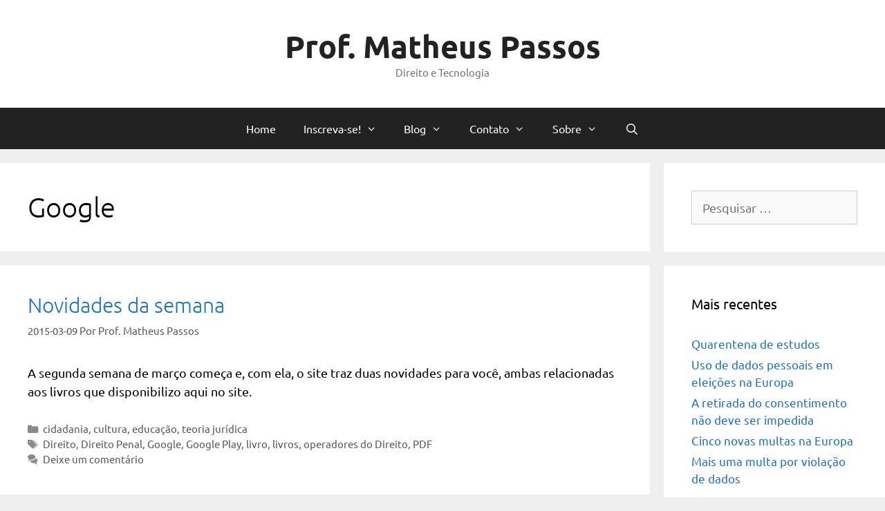

--- FILE ---
content_type: text/html; charset=UTF-8
request_url: https://profmatheus.com/tag/google/
body_size: 30551
content:
<!DOCTYPE html>
<html lang="pt-BR">
<head>
	<meta charset="UTF-8">
	                <script type="text/javascript" src="https://cdn.consentmanager.net/delivery/autoblocking/9ba97dd0b1f59.js" data-cmp-ab="1"
                data-cmp-host="delivery.consentmanager.net"
                data-cmp-cdn="cdn.consentmanager.net"
                data-cmp-codesrc="10"></script>
        <meta name='robots' content='index, follow, max-image-preview:large, max-snippet:-1, max-video-preview:-1' />
<meta name="viewport" content="width=device-width, initial-scale=1">
	<!-- This site is optimized with the Yoast SEO plugin v26.8 - https://yoast.com/product/yoast-seo-wordpress/ -->
	<title>Google Archives - Prof. Matheus Passos</title>
	<link rel="canonical" href="https://profmatheus.com/tag/google/" />
	<meta property="og:locale" content="pt_BR" />
	<meta property="og:type" content="article" />
	<meta property="og:title" content="Google Archives - Prof. Matheus Passos" />
	<meta property="og:url" content="https://profmatheus.com/tag/google/" />
	<meta property="og:site_name" content="Prof. Matheus Passos" />
	<meta name="twitter:card" content="summary_large_image" />
	<meta name="twitter:site" content="@profmatheus" />
	<script type="application/ld+json" class="yoast-schema-graph">{"@context":"https://schema.org","@graph":[{"@type":"CollectionPage","@id":"https://profmatheus.com/tag/google/","url":"https://profmatheus.com/tag/google/","name":"Google Archives - Prof. Matheus Passos","isPartOf":{"@id":"https://profmatheus.com/#website"},"primaryImageOfPage":{"@id":"https://profmatheus.com/tag/google/#primaryimage"},"image":{"@id":"https://profmatheus.com/tag/google/#primaryimage"},"thumbnailUrl":"","breadcrumb":{"@id":"https://profmatheus.com/tag/google/#breadcrumb"},"inLanguage":"pt-BR"},{"@type":"ImageObject","inLanguage":"pt-BR","@id":"https://profmatheus.com/tag/google/#primaryimage","url":"","contentUrl":""},{"@type":"BreadcrumbList","@id":"https://profmatheus.com/tag/google/#breadcrumb","itemListElement":[{"@type":"ListItem","position":1,"name":"Início","item":"https://profmatheus.com/"},{"@type":"ListItem","position":2,"name":"Google"}]},{"@type":"WebSite","@id":"https://profmatheus.com/#website","url":"https://profmatheus.com/","name":"Prof. Matheus Passos","description":"Direito e Tecnologia","publisher":{"@id":"https://profmatheus.com/#/schema/person/1362d231d6f9df251c0d2febd877dd00"},"potentialAction":[{"@type":"SearchAction","target":{"@type":"EntryPoint","urlTemplate":"https://profmatheus.com/?s={search_term_string}"},"query-input":{"@type":"PropertyValueSpecification","valueRequired":true,"valueName":"search_term_string"}}],"inLanguage":"pt-BR"},{"@type":["Person","Organization"],"@id":"https://profmatheus.com/#/schema/person/1362d231d6f9df251c0d2febd877dd00","name":"Prof. Matheus Passos","image":{"@type":"ImageObject","inLanguage":"pt-BR","@id":"https://profmatheus.com/#/schema/person/image/","url":"https://secure.gravatar.com/avatar/848899eaf7eb72651b51aecb960e6e66039bc7e2f545332f40baa4f272075a97?s=96&d=mm&r=g","contentUrl":"https://secure.gravatar.com/avatar/848899eaf7eb72651b51aecb960e6e66039bc7e2f545332f40baa4f272075a97?s=96&d=mm&r=g","caption":"Prof. Matheus Passos"},"logo":{"@id":"https://profmatheus.com/#/schema/person/image/"},"description":"DPO | CIPP/E | CIPM | CIPT | ECPC-B | EXIN Certified DPO | GDPR &amp; LGPD | Artificial Intelligence | Blockchain | Invited Assistant at NOVA Lisbon School of Law","sameAs":["https://www.instagram.com/profmatheuspassos","https://www.linkedin.com/in/profmatheuspassos","https://x.com/profmatheus","https://www.youtube.com/user/profmatheuspassos"]}]}</script>
	<!-- / Yoast SEO plugin. -->


<link href='https://fonts.gstatic.com' crossorigin rel='preconnect' />
<link href='https://fonts.googleapis.com' crossorigin rel='preconnect' />
<link rel="alternate" type="application/rss+xml" title="Feed para Prof. Matheus Passos &raquo;" href="https://profmatheus.com/feed/" />
<link rel="alternate" type="application/rss+xml" title="Feed de comentários para Prof. Matheus Passos &raquo;" href="https://profmatheus.com/comments/feed/" />
<link rel="alternate" type="application/rss+xml" title="Feed de tag para Prof. Matheus Passos &raquo; Google" href="https://profmatheus.com/tag/google/feed/" />
<style id='wp-img-auto-sizes-contain-inline-css'>
img:is([sizes=auto i],[sizes^="auto," i]){contain-intrinsic-size:3000px 1500px}
/*# sourceURL=wp-img-auto-sizes-contain-inline-css */
</style>

<link rel='stylesheet' id='generate-fonts-css' href='//fonts.googleapis.com/css?family=Ubuntu:300,300italic,regular,italic,500,500italic,700,700italic' media='all' />
<style id='wp-emoji-styles-inline-css'>

	img.wp-smiley, img.emoji {
		display: inline !important;
		border: none !important;
		box-shadow: none !important;
		height: 1em !important;
		width: 1em !important;
		margin: 0 0.07em !important;
		vertical-align: -0.1em !important;
		background: none !important;
		padding: 0 !important;
	}
/*# sourceURL=wp-emoji-styles-inline-css */
</style>
<link rel='stylesheet' id='wp-block-library-css' href='https://profmatheus.com/wp-includes/css/dist/block-library/style.min.css?ver=356c934e977e4c471980c30f1fa1eb13' media='all' />
<style id='global-styles-inline-css'>
:root{--wp--preset--aspect-ratio--square: 1;--wp--preset--aspect-ratio--4-3: 4/3;--wp--preset--aspect-ratio--3-4: 3/4;--wp--preset--aspect-ratio--3-2: 3/2;--wp--preset--aspect-ratio--2-3: 2/3;--wp--preset--aspect-ratio--16-9: 16/9;--wp--preset--aspect-ratio--9-16: 9/16;--wp--preset--color--black: #000000;--wp--preset--color--cyan-bluish-gray: #abb8c3;--wp--preset--color--white: #ffffff;--wp--preset--color--pale-pink: #f78da7;--wp--preset--color--vivid-red: #cf2e2e;--wp--preset--color--luminous-vivid-orange: #ff6900;--wp--preset--color--luminous-vivid-amber: #fcb900;--wp--preset--color--light-green-cyan: #7bdcb5;--wp--preset--color--vivid-green-cyan: #00d084;--wp--preset--color--pale-cyan-blue: #8ed1fc;--wp--preset--color--vivid-cyan-blue: #0693e3;--wp--preset--color--vivid-purple: #9b51e0;--wp--preset--color--contrast: var(--contrast);--wp--preset--color--contrast-2: var(--contrast-2);--wp--preset--color--contrast-3: var(--contrast-3);--wp--preset--color--base: var(--base);--wp--preset--color--base-2: var(--base-2);--wp--preset--color--base-3: var(--base-3);--wp--preset--color--accent: var(--accent);--wp--preset--gradient--vivid-cyan-blue-to-vivid-purple: linear-gradient(135deg,rgb(6,147,227) 0%,rgb(155,81,224) 100%);--wp--preset--gradient--light-green-cyan-to-vivid-green-cyan: linear-gradient(135deg,rgb(122,220,180) 0%,rgb(0,208,130) 100%);--wp--preset--gradient--luminous-vivid-amber-to-luminous-vivid-orange: linear-gradient(135deg,rgb(252,185,0) 0%,rgb(255,105,0) 100%);--wp--preset--gradient--luminous-vivid-orange-to-vivid-red: linear-gradient(135deg,rgb(255,105,0) 0%,rgb(207,46,46) 100%);--wp--preset--gradient--very-light-gray-to-cyan-bluish-gray: linear-gradient(135deg,rgb(238,238,238) 0%,rgb(169,184,195) 100%);--wp--preset--gradient--cool-to-warm-spectrum: linear-gradient(135deg,rgb(74,234,220) 0%,rgb(151,120,209) 20%,rgb(207,42,186) 40%,rgb(238,44,130) 60%,rgb(251,105,98) 80%,rgb(254,248,76) 100%);--wp--preset--gradient--blush-light-purple: linear-gradient(135deg,rgb(255,206,236) 0%,rgb(152,150,240) 100%);--wp--preset--gradient--blush-bordeaux: linear-gradient(135deg,rgb(254,205,165) 0%,rgb(254,45,45) 50%,rgb(107,0,62) 100%);--wp--preset--gradient--luminous-dusk: linear-gradient(135deg,rgb(255,203,112) 0%,rgb(199,81,192) 50%,rgb(65,88,208) 100%);--wp--preset--gradient--pale-ocean: linear-gradient(135deg,rgb(255,245,203) 0%,rgb(182,227,212) 50%,rgb(51,167,181) 100%);--wp--preset--gradient--electric-grass: linear-gradient(135deg,rgb(202,248,128) 0%,rgb(113,206,126) 100%);--wp--preset--gradient--midnight: linear-gradient(135deg,rgb(2,3,129) 0%,rgb(40,116,252) 100%);--wp--preset--font-size--small: 13px;--wp--preset--font-size--medium: 20px;--wp--preset--font-size--large: 36px;--wp--preset--font-size--x-large: 42px;--wp--preset--spacing--20: 0.44rem;--wp--preset--spacing--30: 0.67rem;--wp--preset--spacing--40: 1rem;--wp--preset--spacing--50: 1.5rem;--wp--preset--spacing--60: 2.25rem;--wp--preset--spacing--70: 3.38rem;--wp--preset--spacing--80: 5.06rem;--wp--preset--shadow--natural: 6px 6px 9px rgba(0, 0, 0, 0.2);--wp--preset--shadow--deep: 12px 12px 50px rgba(0, 0, 0, 0.4);--wp--preset--shadow--sharp: 6px 6px 0px rgba(0, 0, 0, 0.2);--wp--preset--shadow--outlined: 6px 6px 0px -3px rgb(255, 255, 255), 6px 6px rgb(0, 0, 0);--wp--preset--shadow--crisp: 6px 6px 0px rgb(0, 0, 0);}:where(.is-layout-flex){gap: 0.5em;}:where(.is-layout-grid){gap: 0.5em;}body .is-layout-flex{display: flex;}.is-layout-flex{flex-wrap: wrap;align-items: center;}.is-layout-flex > :is(*, div){margin: 0;}body .is-layout-grid{display: grid;}.is-layout-grid > :is(*, div){margin: 0;}:where(.wp-block-columns.is-layout-flex){gap: 2em;}:where(.wp-block-columns.is-layout-grid){gap: 2em;}:where(.wp-block-post-template.is-layout-flex){gap: 1.25em;}:where(.wp-block-post-template.is-layout-grid){gap: 1.25em;}.has-black-color{color: var(--wp--preset--color--black) !important;}.has-cyan-bluish-gray-color{color: var(--wp--preset--color--cyan-bluish-gray) !important;}.has-white-color{color: var(--wp--preset--color--white) !important;}.has-pale-pink-color{color: var(--wp--preset--color--pale-pink) !important;}.has-vivid-red-color{color: var(--wp--preset--color--vivid-red) !important;}.has-luminous-vivid-orange-color{color: var(--wp--preset--color--luminous-vivid-orange) !important;}.has-luminous-vivid-amber-color{color: var(--wp--preset--color--luminous-vivid-amber) !important;}.has-light-green-cyan-color{color: var(--wp--preset--color--light-green-cyan) !important;}.has-vivid-green-cyan-color{color: var(--wp--preset--color--vivid-green-cyan) !important;}.has-pale-cyan-blue-color{color: var(--wp--preset--color--pale-cyan-blue) !important;}.has-vivid-cyan-blue-color{color: var(--wp--preset--color--vivid-cyan-blue) !important;}.has-vivid-purple-color{color: var(--wp--preset--color--vivid-purple) !important;}.has-black-background-color{background-color: var(--wp--preset--color--black) !important;}.has-cyan-bluish-gray-background-color{background-color: var(--wp--preset--color--cyan-bluish-gray) !important;}.has-white-background-color{background-color: var(--wp--preset--color--white) !important;}.has-pale-pink-background-color{background-color: var(--wp--preset--color--pale-pink) !important;}.has-vivid-red-background-color{background-color: var(--wp--preset--color--vivid-red) !important;}.has-luminous-vivid-orange-background-color{background-color: var(--wp--preset--color--luminous-vivid-orange) !important;}.has-luminous-vivid-amber-background-color{background-color: var(--wp--preset--color--luminous-vivid-amber) !important;}.has-light-green-cyan-background-color{background-color: var(--wp--preset--color--light-green-cyan) !important;}.has-vivid-green-cyan-background-color{background-color: var(--wp--preset--color--vivid-green-cyan) !important;}.has-pale-cyan-blue-background-color{background-color: var(--wp--preset--color--pale-cyan-blue) !important;}.has-vivid-cyan-blue-background-color{background-color: var(--wp--preset--color--vivid-cyan-blue) !important;}.has-vivid-purple-background-color{background-color: var(--wp--preset--color--vivid-purple) !important;}.has-black-border-color{border-color: var(--wp--preset--color--black) !important;}.has-cyan-bluish-gray-border-color{border-color: var(--wp--preset--color--cyan-bluish-gray) !important;}.has-white-border-color{border-color: var(--wp--preset--color--white) !important;}.has-pale-pink-border-color{border-color: var(--wp--preset--color--pale-pink) !important;}.has-vivid-red-border-color{border-color: var(--wp--preset--color--vivid-red) !important;}.has-luminous-vivid-orange-border-color{border-color: var(--wp--preset--color--luminous-vivid-orange) !important;}.has-luminous-vivid-amber-border-color{border-color: var(--wp--preset--color--luminous-vivid-amber) !important;}.has-light-green-cyan-border-color{border-color: var(--wp--preset--color--light-green-cyan) !important;}.has-vivid-green-cyan-border-color{border-color: var(--wp--preset--color--vivid-green-cyan) !important;}.has-pale-cyan-blue-border-color{border-color: var(--wp--preset--color--pale-cyan-blue) !important;}.has-vivid-cyan-blue-border-color{border-color: var(--wp--preset--color--vivid-cyan-blue) !important;}.has-vivid-purple-border-color{border-color: var(--wp--preset--color--vivid-purple) !important;}.has-vivid-cyan-blue-to-vivid-purple-gradient-background{background: var(--wp--preset--gradient--vivid-cyan-blue-to-vivid-purple) !important;}.has-light-green-cyan-to-vivid-green-cyan-gradient-background{background: var(--wp--preset--gradient--light-green-cyan-to-vivid-green-cyan) !important;}.has-luminous-vivid-amber-to-luminous-vivid-orange-gradient-background{background: var(--wp--preset--gradient--luminous-vivid-amber-to-luminous-vivid-orange) !important;}.has-luminous-vivid-orange-to-vivid-red-gradient-background{background: var(--wp--preset--gradient--luminous-vivid-orange-to-vivid-red) !important;}.has-very-light-gray-to-cyan-bluish-gray-gradient-background{background: var(--wp--preset--gradient--very-light-gray-to-cyan-bluish-gray) !important;}.has-cool-to-warm-spectrum-gradient-background{background: var(--wp--preset--gradient--cool-to-warm-spectrum) !important;}.has-blush-light-purple-gradient-background{background: var(--wp--preset--gradient--blush-light-purple) !important;}.has-blush-bordeaux-gradient-background{background: var(--wp--preset--gradient--blush-bordeaux) !important;}.has-luminous-dusk-gradient-background{background: var(--wp--preset--gradient--luminous-dusk) !important;}.has-pale-ocean-gradient-background{background: var(--wp--preset--gradient--pale-ocean) !important;}.has-electric-grass-gradient-background{background: var(--wp--preset--gradient--electric-grass) !important;}.has-midnight-gradient-background{background: var(--wp--preset--gradient--midnight) !important;}.has-small-font-size{font-size: var(--wp--preset--font-size--small) !important;}.has-medium-font-size{font-size: var(--wp--preset--font-size--medium) !important;}.has-large-font-size{font-size: var(--wp--preset--font-size--large) !important;}.has-x-large-font-size{font-size: var(--wp--preset--font-size--x-large) !important;}
/*# sourceURL=global-styles-inline-css */
</style>

<style id='classic-theme-styles-inline-css'>
/*! This file is auto-generated */
.wp-block-button__link{color:#fff;background-color:#32373c;border-radius:9999px;box-shadow:none;text-decoration:none;padding:calc(.667em + 2px) calc(1.333em + 2px);font-size:1.125em}.wp-block-file__button{background:#32373c;color:#fff;text-decoration:none}
/*# sourceURL=/wp-includes/css/classic-themes.min.css */
</style>
<link rel='stylesheet' id='wp-components-css' href='https://profmatheus.com/wp-includes/css/dist/components/style.min.css?ver=356c934e977e4c471980c30f1fa1eb13' media='all' />
<link rel='stylesheet' id='wp-preferences-css' href='https://profmatheus.com/wp-includes/css/dist/preferences/style.min.css?ver=356c934e977e4c471980c30f1fa1eb13' media='all' />
<link rel='stylesheet' id='wp-block-editor-css' href='https://profmatheus.com/wp-includes/css/dist/block-editor/style.min.css?ver=356c934e977e4c471980c30f1fa1eb13' media='all' />
<link rel='stylesheet' id='popup-maker-block-library-style-css' href='https://profmatheus.com/wp-content/plugins/popup-maker/dist/packages/block-library-style.css?ver=dbea705cfafe089d65f1' media='all' />
<link rel='stylesheet' id='generate-style-css' href='https://profmatheus.com/wp-content/themes/generatepress/assets/css/all.min.css?ver=3.6.1' media='all' />
<style id='generate-style-inline-css'>
.page-header {margin-bottom: 20px;margin-left: 20px}
.generate-columns {margin-bottom: 20px;padding-left: 20px;}.generate-columns-container {margin-left: -20px;}.page-header {margin-bottom: 20px;margin-left: 20px}.generate-columns-container > .paging-navigation {margin-left: 20px;}
body{background-color:#efefef;color:#000000;}a{color:#1e73be;}a:visited{color:#6dafdb;}a:hover, a:focus, a:active{color:#000000;}body .grid-container{max-width:1800px;}.wp-block-group__inner-container{max-width:1800px;margin-left:auto;margin-right:auto;}.generate-back-to-top{font-size:20px;border-radius:3px;position:fixed;bottom:30px;right:30px;line-height:40px;width:40px;text-align:center;z-index:10;transition:opacity 300ms ease-in-out;opacity:0.1;transform:translateY(1000px);}.generate-back-to-top__show{opacity:1;transform:translateY(0);}.navigation-search{position:absolute;left:-99999px;pointer-events:none;visibility:hidden;z-index:20;width:100%;top:0;transition:opacity 100ms ease-in-out;opacity:0;}.navigation-search.nav-search-active{left:0;right:0;pointer-events:auto;visibility:visible;opacity:1;}.navigation-search input[type="search"]{outline:0;border:0;vertical-align:bottom;line-height:1;opacity:0.9;width:100%;z-index:20;border-radius:0;-webkit-appearance:none;height:60px;}.navigation-search input::-ms-clear{display:none;width:0;height:0;}.navigation-search input::-ms-reveal{display:none;width:0;height:0;}.navigation-search input::-webkit-search-decoration, .navigation-search input::-webkit-search-cancel-button, .navigation-search input::-webkit-search-results-button, .navigation-search input::-webkit-search-results-decoration{display:none;}.main-navigation li.search-item{z-index:21;}li.search-item.active{transition:opacity 100ms ease-in-out;}.nav-left-sidebar .main-navigation li.search-item.active,.nav-right-sidebar .main-navigation li.search-item.active{width:auto;display:inline-block;float:right;}.gen-sidebar-nav .navigation-search{top:auto;bottom:0;}:root{--contrast:#222222;--contrast-2:#575760;--contrast-3:#b2b2be;--base:#f0f0f0;--base-2:#f7f8f9;--base-3:#ffffff;--accent:#1e73be;}:root .has-contrast-color{color:var(--contrast);}:root .has-contrast-background-color{background-color:var(--contrast);}:root .has-contrast-2-color{color:var(--contrast-2);}:root .has-contrast-2-background-color{background-color:var(--contrast-2);}:root .has-contrast-3-color{color:var(--contrast-3);}:root .has-contrast-3-background-color{background-color:var(--contrast-3);}:root .has-base-color{color:var(--base);}:root .has-base-background-color{background-color:var(--base);}:root .has-base-2-color{color:var(--base-2);}:root .has-base-2-background-color{background-color:var(--base-2);}:root .has-base-3-color{color:var(--base-3);}:root .has-base-3-background-color{background-color:var(--base-3);}:root .has-accent-color{color:var(--accent);}:root .has-accent-background-color{background-color:var(--accent);}body, button, input, select, textarea{font-family:"Ubuntu", sans-serif;font-size:18px;}body{line-height:1.5;}.entry-content > [class*="wp-block-"]:not(:last-child):not(.wp-block-heading){margin-bottom:1.5em;}.main-title{font-family:"Ubuntu", sans-serif;font-size:45px;}.site-description{font-family:"Ubuntu", sans-serif;}.main-navigation a, .menu-toggle{font-family:"Ubuntu", sans-serif;font-size:16px;}.main-navigation .main-nav ul ul li a{font-size:15px;}.sidebar .widget, .footer-widgets .widget{font-size:17px;}h1{font-weight:300;font-size:40px;}h2{font-weight:300;font-size:30px;}h3{font-size:20px;}h4{font-size:inherit;}h5{font-size:inherit;}@media (max-width:768px){.main-title{font-size:30px;}h1{font-size:30px;}h2{font-size:25px;}}.top-bar{background-color:#636363;color:#ffffff;}.top-bar a{color:#ffffff;}.top-bar a:hover{color:#303030;}.site-header{background-color:#ffffff;color:#3a3a3a;}.site-header a{color:#3a3a3a;}.main-title a,.main-title a:hover{color:#222222;}.site-description{color:#757575;}.main-navigation,.main-navigation ul ul{background-color:#222222;}.main-navigation .main-nav ul li a, .main-navigation .menu-toggle, .main-navigation .menu-bar-items{color:#ffffff;}.main-navigation .main-nav ul li:not([class*="current-menu-"]):hover > a, .main-navigation .main-nav ul li:not([class*="current-menu-"]):focus > a, .main-navigation .main-nav ul li.sfHover:not([class*="current-menu-"]) > a, .main-navigation .menu-bar-item:hover > a, .main-navigation .menu-bar-item.sfHover > a{color:#ffffff;background-color:#3f3f3f;}button.menu-toggle:hover,button.menu-toggle:focus,.main-navigation .mobile-bar-items a,.main-navigation .mobile-bar-items a:hover,.main-navigation .mobile-bar-items a:focus{color:#ffffff;}.main-navigation .main-nav ul li[class*="current-menu-"] > a{color:#ffffff;background-color:#3f3f3f;}.navigation-search input[type="search"],.navigation-search input[type="search"]:active, .navigation-search input[type="search"]:focus, .main-navigation .main-nav ul li.search-item.active > a, .main-navigation .menu-bar-items .search-item.active > a{color:#ffffff;background-color:#3f3f3f;}.main-navigation ul ul{background-color:#3f3f3f;}.main-navigation .main-nav ul ul li a{color:#ffffff;}.main-navigation .main-nav ul ul li:not([class*="current-menu-"]):hover > a,.main-navigation .main-nav ul ul li:not([class*="current-menu-"]):focus > a, .main-navigation .main-nav ul ul li.sfHover:not([class*="current-menu-"]) > a{color:#ffffff;background-color:#4f4f4f;}.main-navigation .main-nav ul ul li[class*="current-menu-"] > a{color:#ffffff;background-color:#4f4f4f;}.separate-containers .inside-article, .separate-containers .comments-area, .separate-containers .page-header, .one-container .container, .separate-containers .paging-navigation, .inside-page-header{background-color:#ffffff;}.entry-meta{color:#595959;}.entry-meta a{color:#595959;}.entry-meta a:hover{color:#1e73be;}.sidebar .widget{background-color:#ffffff;}.sidebar .widget .widget-title{color:#000000;}.footer-widgets{background-color:#ffffff;}.footer-widgets .widget-title{color:#000000;}.site-info{color:#ffffff;background-color:#222222;}.site-info a{color:#ffffff;}.site-info a:hover{color:#606060;}.footer-bar .widget_nav_menu .current-menu-item a{color:#606060;}input[type="text"],input[type="email"],input[type="url"],input[type="password"],input[type="search"],input[type="tel"],input[type="number"],textarea,select{color:#666666;background-color:#fafafa;border-color:#cccccc;}input[type="text"]:focus,input[type="email"]:focus,input[type="url"]:focus,input[type="password"]:focus,input[type="search"]:focus,input[type="tel"]:focus,input[type="number"]:focus,textarea:focus,select:focus{color:#666666;background-color:#ffffff;border-color:#bfbfbf;}button,html input[type="button"],input[type="reset"],input[type="submit"],a.button,a.wp-block-button__link:not(.has-background){color:#ffffff;background-color:#666666;}button:hover,html input[type="button"]:hover,input[type="reset"]:hover,input[type="submit"]:hover,a.button:hover,button:focus,html input[type="button"]:focus,input[type="reset"]:focus,input[type="submit"]:focus,a.button:focus,a.wp-block-button__link:not(.has-background):active,a.wp-block-button__link:not(.has-background):focus,a.wp-block-button__link:not(.has-background):hover{color:#ffffff;background-color:#3f3f3f;}a.generate-back-to-top{background-color:rgba( 0,0,0,0.4 );color:#ffffff;}a.generate-back-to-top:hover,a.generate-back-to-top:focus{background-color:rgba( 0,0,0,0.6 );color:#ffffff;}:root{--gp-search-modal-bg-color:var(--base-3);--gp-search-modal-text-color:var(--contrast);--gp-search-modal-overlay-bg-color:rgba(0,0,0,0.2);}@media (max-width: 768px){.main-navigation .menu-bar-item:hover > a, .main-navigation .menu-bar-item.sfHover > a{background:none;color:#ffffff;}}.inside-top-bar{padding:10px;}.inside-header{padding:40px;}.site-main .wp-block-group__inner-container{padding:40px;}.entry-content .alignwide, body:not(.no-sidebar) .entry-content .alignfull{margin-left:-40px;width:calc(100% + 80px);max-width:calc(100% + 80px);}.rtl .menu-item-has-children .dropdown-menu-toggle{padding-left:20px;}.rtl .main-navigation .main-nav ul li.menu-item-has-children > a{padding-right:20px;}.site-info{padding:20px;}@media (max-width:768px){.separate-containers .inside-article, .separate-containers .comments-area, .separate-containers .page-header, .separate-containers .paging-navigation, .one-container .site-content, .inside-page-header{padding:30px;}.site-main .wp-block-group__inner-container{padding:30px;}.site-info{padding-right:10px;padding-left:10px;}.entry-content .alignwide, body:not(.no-sidebar) .entry-content .alignfull{margin-left:-30px;width:calc(100% + 60px);max-width:calc(100% + 60px);}}.one-container .sidebar .widget{padding:0px;}/* End cached CSS */@media (max-width: 768px){.main-navigation .menu-toggle,.main-navigation .mobile-bar-items,.sidebar-nav-mobile:not(#sticky-placeholder){display:block;}.main-navigation ul,.gen-sidebar-nav{display:none;}[class*="nav-float-"] .site-header .inside-header > *{float:none;clear:both;}}
.dynamic-author-image-rounded{border-radius:100%;}.dynamic-featured-image, .dynamic-author-image{vertical-align:middle;}.one-container.blog .dynamic-content-template:not(:last-child), .one-container.archive .dynamic-content-template:not(:last-child){padding-bottom:0px;}.dynamic-entry-excerpt > p:last-child{margin-bottom:0px;}
.main-navigation .main-nav ul li a,.menu-toggle,.main-navigation .mobile-bar-items a{transition: line-height 300ms ease}.main-navigation.toggled .main-nav > ul{background-color: #222222}
/*# sourceURL=generate-style-inline-css */
</style>
<link rel='stylesheet' id='generate-font-icons-css' href='https://profmatheus.com/wp-content/themes/generatepress/assets/css/components/font-icons.min.css?ver=3.6.1' media='all' />
<link rel='stylesheet' id='font-awesome-css' href='https://profmatheus.com/wp-content/themes/generatepress/assets/css/components/font-awesome.min.css?ver=4.7' media='all' />
<style id='wp-block-paragraph-inline-css'>
.is-small-text{font-size:.875em}.is-regular-text{font-size:1em}.is-large-text{font-size:2.25em}.is-larger-text{font-size:3em}.has-drop-cap:not(:focus):first-letter{float:left;font-size:8.4em;font-style:normal;font-weight:100;line-height:.68;margin:.05em .1em 0 0;text-transform:uppercase}body.rtl .has-drop-cap:not(:focus):first-letter{float:none;margin-left:.1em}p.has-drop-cap.has-background{overflow:hidden}:root :where(p.has-background){padding:1.25em 2.375em}:where(p.has-text-color:not(.has-link-color)) a{color:inherit}p.has-text-align-left[style*="writing-mode:vertical-lr"],p.has-text-align-right[style*="writing-mode:vertical-rl"]{rotate:180deg}
/*# sourceURL=https://profmatheus.com/wp-includes/blocks/paragraph/style.min.css */
</style>
<link rel='stylesheet' id='popup-maker-site-css' href='//profmatheus.com/wp-content/uploads/26931d76bfb38f50754093a25fa43b0d.css?generated=1755227565&#038;ver=1.21.5' media='all' />
<link rel='stylesheet' id='generate-blog-css' href='https://profmatheus.com/wp-content/plugins/gp-premium/blog/functions/css/style.min.css?ver=2.3.1' media='all' />
<link rel='stylesheet' id='generate-sticky-css' href='https://profmatheus.com/wp-content/plugins/gp-premium/menu-plus/functions/css/sticky.min.css?ver=2.3.1' media='all' />
<script src="https://profmatheus.com/wp-includes/js/jquery/jquery.min.js?ver=3.7.1" id="jquery-core-js"></script>
<script src="https://profmatheus.com/wp-includes/js/jquery/jquery-migrate.min.js?ver=3.4.1" id="jquery-migrate-js"></script>
<link rel="https://api.w.org/" href="https://profmatheus.com/wp-json/" /><link rel="alternate" title="JSON" type="application/json" href="https://profmatheus.com/wp-json/wp/v2/tags/548" />		<script type="text/javascript">
				(function(c,l,a,r,i,t,y){
					c[a]=c[a]||function(){(c[a].q=c[a].q||[]).push(arguments)};t=l.createElement(r);t.async=1;
					t.src="https://www.clarity.ms/tag/"+i+"?ref=wordpress";y=l.getElementsByTagName(r)[0];y.parentNode.insertBefore(t,y);
				})(window, document, "clarity", "script", "kxk3kghosx");
		</script>
		<style type="text/css" id="simple-css-output">#optanon *, #optanon *:before, #optanon *:after { -webkit-box-sizing: content-box; -moz-box-sizing: content-box; box-sizing: content-box;}#optanon, #optanon *, #optanon div, #optanon span, #optanon ul, #optanon li, #optanon a, #optanon p, .optanon-alert-box-wrapper * { font-family: Arial, sans-serif; background: none; border: none; bottom: auto; clear: none; float: none; height: auto; left: auto; letter-spacing: normal; line-height: normal; max-height: none; max-width: none; min-height: 0; min-width: 0; overflow: visible; right: auto; text-align: left; text-decoration: none; text-indent: 0; text-transform: none; text-shadow: none; top: auto; visibility: visible; white-space: normal; width: auto; z-index: auto; padding: 0; margin: 0; border-radius: 0; position: static; font-weight: normal;}#optanon #optanon-popup-bg { background: rgba(0, 0, 0, 0.8); display: none; height: 100%; left: 0px; position: fixed; top: 0px; width: 100%; z-index: 2147483645;}#optanon #optanon-popup-wrapper { display: none; z-index: 2147483646; color: #000; text-align: left; position: absolute; top: 10px; left: 10px; right: 10px;}#optanon #optanon-popup-wrapper:focus { outline: none;}#optanon #optanon-popup-wrapper a { color: #000; text-decoration: none;}#optanon #optanon-popup-wrapper a:hover { text-decoration: underline;}#optanon #optanon-popup-wrapper img { border: 0px;}#optanon #optanon-popup-top { background-color: #6cc04a; height: 80px; margin: 0px; width: 100%; border-bottom: 1px solid #ccc;}#optanon #optanon-popup-top .optanon-close, .optanon-alert-box-wrapper .optanon-alert-box-corner-close button { float: right; position: relative; right: 5px; top: 5px; background: url("data:image/svg+xml; base64, [base64]"); background-size: 22px 22px; width: 22px; height: 22px; cursor: pointer;}#optanon #optanon-close { background: none !important; display: none;}#optanon #optanon-popup-wrapper a:hover { text-decoration: none;}#optanon #optanon-popup-top img a { border: 0;}#optanon #optanon-popup-body { background-color: #ffffff; margin: 0px; width: 100%; position: relative;}#optanon #optanon-popup-body .legacy-preference-banner-title { margin: 5px 0px 0px 5px; padding: 0px; color: #000;}#optanon #optanon-popup-body p.header-3, #optanon #optanon-popup-body #optanon-vendor-consent-text { font-weight: bold; font-size: 14px; margin: 10px 0px 10px 5px; display: inline-block;}#optanon #optanon-popup-body p, #optanon #optanon-popup-body div.optanon-main-info-text { font-weight: normal; font-size: 13px; line-height: 16px; margin: 5px 0px 0px 5px; padding: 0px;}#optanon #optanon-popup-body div.optanon-main-info-text { max-height: 250px; overflow-y: auto; padding-right: 10px;}#optanon #optanon-popup-body div.optanon-main-info-text div.optanon-cookie-list { margin-top: 10px;}#optanon #optanon-popup-body div.optanon-main-info-text div.optanon-cookie-list p { margin: 4px 0;}#optanon #optanon-popup-body div.optanon-main-info-text div.optanon-cookie-list p.optanon-subgroup-cookies-list, #optanon #optanon-popup-body div.optanon-main-info-text div.optanon-cookie-list p.optanon-group-cookies-list { border-bottom: 1px solid #ccc; padding-bottom: 2px; color: #666;}#optanon #optanon-popup-body div.optanon-main-info-text div.optanon-cookie-list .optanon-cookies-used { font-weight: bold; font-size: 13px; padding: 3px 0; border-bottom: 1px solid #ccc;}#optanon #optanon-popup-body div.optanon-main-info-text div.optanon-cookie-list span.optanon-subgroup-header { font-size: 13px; padding-right: 10px; color: #000; display: inline-block;}#optanon #optanon-popup-body div.optanon-subgroup-description { margin: 5px 10px;}#optanon #optanon-popup-body-left { float: left; width: 100%}#optanon.modern #optanon-branding-top-logo { background-image: url(../images/cookie-collective-top-logo.svg) !important;}#optanon #optanon-branding-top-logo { background-position: center !important; background-size: contain !important; background-repeat: no-repeat !important; height: 50px; width: 140px; position: absolute; top: -65px; left: 10px;}#optanon #optanon-menu { padding: 0px; width: 100%; word-break: break-word;}#optanon #optanon-menu li { list-style-type: none; min-height: 38px; border-bottom: 1px solid #ccc; background-color: #e6e6e6 !important; width: 100%; cursor: pointer;}#optanon #optanon-menu li button { cursor: pointer;}#optanon #optanon-menu li .preference-menu-item { font-size: 12px; margin: 0px 0px 0px 10px; padding: 12px 0px 12px 0px; width: 80%}#optanon #optanon-menu li .preference-menu-item button, #optanon #optanon-menu li .preference-menu-item a { font-size: 12px; color: #666; font-weight: bold;}#optanon #optanon-menu .menu-item-selected { background-color: #fff !important;}#optanon #optanon-menu .menu-item-selected a { color: #000;}#optanon #optanon-menu li { background-size: 16px !important; background-position: 15px 12px !important; background-repeat: no-repeat !important;}#optanon #optanon-popup-body-right { float: left; padding: 10px 20px;}#optanon #optanon-popup-more-info-bar { display: block; float: right; width: 23%}@media only screen and (max-width: 400px) { #optanon #optanon-popup-more-info-bar { width: 35%}#optanon #optanon-popup-body-right { float: none; padding-left: 20px;}}#optanon #optanon-popup-more-info-bar p { float: left; margin: 3px 0px 0px 0px; padding: 0px; width: auto; font-weight: bold; font-size: 14px;}#optanon #optanon-popup-wrapper .optanon-arrow { float: left; margin: 7px 0px 0px 5px;}#optanon #optanon-popup-wrapper .optanon-status { font-weight: bold; min-width: 23%}#optanon #optanon-popup-wrapper .optanon-status-symbol { margin: 2px 0px 0px 4px;}#optanon #optanon-popup-wrapper .optanon-status .optanon-status-editable, #optanon #optanon-popup-wrapper .optanon-status .optanon-status-always-active { display: none;}#optanon #optanon-popup-wrapper .optanon-status-on { color: #09a501;}#optanon #optanon-popup-wrapper .optanon-bottom-spacer { clear: both; height: 20px;}#optanon #optanon-popup-bottom { border-top: 1px solid #ccc; background-color: #f2f2f2; float: left; margin: 0px; padding-bottom: 10px; width: 100%}#optanon #optanon-popup-bottom-logo { float: left; margin: 8px 0px 0px 3px; background: none !important;}#optanon #optanon-popup-bottom-logo:before { content: 'Powered by'; font-size: 13px; color: #000; position: relative; top: 10px; margin-left: 10px; width: auto;}#optanon #optanon-popup-bottom-logo:after { content: 'OneTrust'; font-size: 13px; color: #000; width: auto; position: relative; top: 10px; margin-left: 4px; border-bottom: 1px solid #ccc;}#optanon #optanon-popup-wrapper .optanon-allow-all-button, #optanon #optanon-popup-wrapper .optanon-save-settings-button { cursor: hand; cursor: pointer;}#optanon #optanon-popup-wrapper .optanon-allow-all-button { display: none;}#optanon #optanon-popup-wrapper .optanon-button-wrapper { float: right; margin: 9px 10px 0px 0px;}#optanon #optanon-popup-wrapper .optanon-white-button-middle { background-repeat: repeat-x; display: block; float: left; padding: 8px 13px; background-color: #6cc04a;}#optanon #optanon-popup-wrapper .optanon-white-button-middle button { font-size: 13px; font-weight: bold; color: #fff !important; cursor: pointer;}.optanon-show-settings-popup-wrapper *, .optanon-show-settings-popup-wrapper *:before, .optanon-show-settings-popup-wrapper *:after { -webkit-box-sizing: content-box; -moz-box-sizing: content-box; box-sizing: content-box;}.optanon-show-settings-popup-wrapper, .optanon-show-settings-popup-wrapper *, .optanon-show-settings-popup-wrapper div, .optanon-show-settings-popup-wrapper span, .optanon-show-settings-popup-wrapper ul, .optanon-show-settings-popup-wrapper li, .optanon-show-settings-popup-wrapper a, .optanon-show-settings-popup-wrapper p, #optanon-show-settings-popup ul, #optanon-show-settings-popup li, #optanon-show-settings-popup a, #optanon-show-settings-popup span { border: none; bottom: auto; clear: none; float: none; letter-spacing: normal; line-height: normal; max-height: inherit; max-width: inherit; min-width: inherit; overflow: visible; text-align: left; text-decoration: none; text-indent: 0; text-transform: none; top: auto; visibility: visible; white-space: normal; width: auto; padding: 0; margin: 0; border-radius: 0; font-family: Arial, sans-serif; font-size: 12px;}.optanon-show-settings-popup-wrapper img { width: auto; height: auto;}.optanon-show-settings-popup-wrapper { height: 0px;}.optanon-show-settings-button { cursor: hand; cursor: pointer;}.optanon-show-settings-popup-wrapper .optanon-show-settings-middle a.optanon-show-settings { color: #666 !important; font-weight: bold; margin-top: -20px !important; float: none !important; font-size: 14px;}.optanon-show-settings-popup-wrapper .optanon-show-settings-middle a.optanon-show-settings:hover { text-decoration: none !important;}.optanon-show-settings-popup-wrapper .optanon-show-settings-middle { background: #fff !important; border-top: 1px solid #ccc; border-bottom: 1px solid #ccc; background: none; float: left; height: 23px !important; padding-top: 7px;}.optanon-show-settings-popup-wrapper .optanon-show-settings-left { background-color: #fff !important; background: url("data:image/svg+xml; base64, [base64]"); background-size: 16px; background-repeat: no-repeat; background-position: 9px 7px; border-left: 1px solid #ccc; border-top: 1px solid #ccc; border-bottom: 1px solid #ccc; float: left; height: 30px !important; width: 30px !important;}.optanon-show-settings-popup-wrapper .optanon-show-settings-right { background: #fff !important; border-top: 1px solid #ccc; border-bottom: 1px solid #ccc; border-right: 1px solid #ccc; background: none; float: left; height: 30px !important; width: 8px !important;}#optanon-show-settings-popup { display: none; position: relative; z-index: 2147483647; left: 0px !important; float: left !important;}#optanon-show-settings-popup-inner { position: absolute;}#optanon-show-settings-popup ul { list-style-type: none !important; width: 205px; height: auto !important; margin: 3px 0px !important; padding: 0px !important; border-top: 1px solid #ccc; border-left: 1px solid #ccc; border-right: 1px solid #ccc; background-color: #f2f2f2;}#optanon-show-settings-popup ul li { padding: 6px 10px 0px 6px; height: auto !important; list-style-type: none !important; margin: 0px !important; font-size: 13px !important; color: #666 !important; font-weight: bold !important;}#optanon-show-settings-popup ul li a { text-decoration: none; color: #666;}#optanon-show-settings-popup ul li a:hover { text-decoration: underline;}#optanon-show-settings-popup ul li .optanon-dnt { font-size: 10px !important; color: #333;}#optanon-show-settings-popup .icon { display: none;}#optanon-show-settings-popup .top-arrow { border-left: 1px solid #ccc; border-top: 1px solid #ccc; background: #f2f2f2; transform: rotate(45deg); height: 11px; position: absolute; width: 11px; top: -3px !important;}#optanon-show-settings-popup .bottom-arrow-even, #optanon-show-settings-popup .bottom-arrow-odd { border-right: 1px solid #ccc; border-bottom: 1px solid #ccc; background: #f2f2f2; transform: rotate(45deg); height: 11px; position: absolute; width: 11px; bottom: 4px;}#optanon-show-settings-popup .menu-item-border { background-color: #ccc; display: block; height: 1px; margin: 0; padding: 0; width: 199px; margin-top: 6px; margin-left: -5px;}#optanon-show-settings-popup .menu-bottom-odd, #optanon-show-settings-popup .menu-bottom-even { background-color: #f2f2f2; border-right: 1px solid #ccc; border-left: 1px solid #ccc; border-bottom: 1px solid #ccc; display: block; height: 7px; margin: 0 0 10px 0; padding: 0; margin-top: -3px; width: 205px;}@media only screen and (min-width: 47em) { #optanon #optanon-popup-top { background-color: #f2f2f2;}#optanon #optanon-branding-top-logo { margin: 0px;}#optanon #optanon-popup-wrapper { position: fixed; min-height: 300px; left: 50%; top: 0; margin: 100px 0px 0px -300px; position: fixed; width: 600px;}#optanon #optanon-popup-body-left-shading { position: absolute; top: -81px; left: 0; background-color: #6cc04a; width: 158px; height: 80px;}#optanon #optanon-menu { margin: 0px 0px 0px -12px;}#optanon #optanon-menu li { padding-right: 20px;}#optanon #optanon-popup-body-left { float: left; width: 23%; padding: 0 2%}#optanon #optanon-popup-body-right { float: left; width: 69%; padding: 1% 2%}#optanon #optanon-popup-body .legacy-preference-banner-title { position: absolute; top: -55px; font-size: 16px; font-weight: bold;}}#optanon .fieldset { position: relative; display: inline-block; width: 37px; height: 23px; margin-top: 10px;}#optanon .fieldset input { opacity: 0;}#optanon .fieldset label { position: absolute; cursor: pointer; top: 0; left: 0; right: 0; bottom: 0; background-color: #414141; border-radius: 23px; overflow: visible; text-indent: 45px; font-size: 14px; font-weight: bold; padding-top: 3px;}#optanon .fieldset label:after { position: absolute; content: ""; height: 19px; width: 19px; left: 2px; bottom: 2px; background-color: white; -webkit-transition: .4s; transition: .4s; border-radius: 50%}#optanon .fieldset input:checked+label { background-color: #6cc04a;}#optanon .fieldset input:focus+label, #optanon .fieldset input:active+label { box-shadow: 0 0 2px 2px #509ec4;}#optanon .fieldset input:checked+label:after { background-color: #f5efeb; -webkit-transform: translateX(14px); -ms-transform: translateX(14px); transform: translateX(14px);}#optanon .optanon-subgroup-checkbox { margin-right: 5px;}#optanon .optanon-subgroup-fieldset { transform: scale(0.6); top: -3px; float: right; margin-right: 50px;}#optanon .optanon-subgroup-fieldset label { font-size: 20px; padding-top: 0px;}.optanon-vendor-status-editable, #optanon .optanon-vendor-list-allow-all { float: right;}#optanon .optanon-vendor-allow-all-editable .fieldset { margin: 0px; margin-left: 12px;}#optanon .subgroup-cookies-list { height: 30px;}#optanon .sr-only { position: absolute; width: 1px; height: 1px; padding: 0; margin: -1px; overflow: hidden; clip: rect(0, 0, 0, 0); border: 0;}#optanon .fade-in { animation-name: fade-in; animation-duration: 400ms; animation-timing-function: ease-in-out;}@keyframes fade-in { 0% { opacity: 0;}100% { opacity: 1;}}#optanon #optanon-vendor-consent-text { cursor: pointer;}#optanon #optanon-vendor-consent-text:after { padding-left: 10px; content: '\276F'}#optanon #optanon-vendor-consent-text .vendor-consent-link { font-size: 14px; font-weight: bold;}#optanon #optanon-vendor-consent-back { margin: 12px; font-weight: bold; font-size: 14px; cursor: pointer;}#optanon #optanon-vendor-consent-back:before { content: '\276E'}#optanon #optanon-vendor-consent-back .vendor-consent-back-link { font-weight: bold; padding-left: 4px;}#optanon .vendor-header-container { display: flex; justify-content: space-between; align-items: center;}#optanon .vendor-header-container .optanon-vendor-list-allow-all { width: 38%}#optanon .vendor-header-container .optanon-vendor-list-allow-all .vendor-allow-all-text { display: inline-block; font-size: 14px; font-weight: bold; min-width: 100px;}#optanon #optanon-vendor-consent-list { padding-top: 10px; height: 280px; overflow-y: auto;}#optanon #optanon-vendor-consent-list .vendor-item { display: flex; width: 90%; padding-bottom: 7px; padding-top: 7px; border-bottom: 1px solid #D8D8D8;}#optanon #optanon-vendor-consent-list .vendor-item .vendor-name { font-family: Poppins !important; font-size: 13px; font-weight: bold !important; line-height: 20px !important;}#optanon #optanon-vendor-consent-list .vendor-detail { width: 75%; display: inline-block;}#optanon #optanon-vendor-consent-list .vendor-detail .vendor-privacy-policy { color: #1F96DB; font-family: Poppins; font-size: 11px; font-weight: bold; line-height: 17px;}#optanon #optanon-vendor-consent-list .vendor-toggle-content .fieldset { margin: 0px;}#optanon #optanon-vendor-consent-list .vendor-toggle-content .vendor-status-label { font-size: 12px !important;}#optanon .header-3 { display: block; font-size: 1.17em; margin-block-start: 1em; margin-block-end: 1em; margin-inline-start: 0px; margin-inline-end: 0px; font-weight: bold !important;}#optanon-cookie-policy .optanon-cookie-policy-subgroup-table { width: 100%; border-collapse: collapse; margin-bottom: 12px;}#optanon-cookie-policy .optanon-cookie-policy-subgroup-table .optanon-cookie-policy-left, #optanon-cookie-policy .optanon-cookie-policy-subgroup-table .optanon-cookie-policy-right { width: 45%}#optanon-cookie-policy .optanon-cookie-policy-subgroup-table .optanon-cookie-policy-right { padding-left: 3rem;}#optanon-cookie-policy .optanon-cookie-policy-subgroup-table tr { border-bottom: 1px solid #cccccc;}#optanon-cookie-policy .optanon-cookie-policy-subgroup-table tr th { padding-bottom: 1rem; font-weight: normal;}#optanon-cookie-policy .optanon-cookie-policy-subgroup-table tr:first-child { text-align: left;}#optanon-cookie-policy .optanon-cookie-policy-subgroup-table tr:last-child { border-bottom: none !important;}#optanon-cookie-policy .optanon-cookie-policy-subgroup-table .optanon-cookie-policy-subgroup .optanon-cookie-policy-left { border-right: 1px solid #cccccc; padding-bottom: 1rem; padding-top: 1rem;}#optanon-cookie-policy .optanon-cookie-policy-subgroup-table .optanon-cookie-policy-subgroup .optanon-cookie-policy-right { padding-left: 4rem;}.optanon-alert-box-wrapper .sr-only { position: absolute; width: 1px; height: 1px; padding: 0; margin: -1px; overflow: hidden; clip: rect(0, 0, 0, 0); border: 0;}.optanon-alert-box-wrapper .legacy-banner-title { font-weight: bold; font-size: 11pt; line-height: 16pt; color: #fff !important; padding-bottom: 5px;}.optanon-alert-box-wrapper .banner-content .banner-policy-link { text-decoration: underline !important;}.optanon-alert-box-wrapper .optanon-alert-box-button.optanon-button-allow { cursor: pointer;}.optanon-alert-box-wrapper { position: fixed; width: 100%; border: none; background-color: rgba(0, 0, 0, 0.85); bottom: -145px; z-index: 2147483644; min-height: 50px;}.optanon-alert-box-wrapper a { background-color: transparent;}.optanon-alert-box-wrapper .optanon-alert-box-bg p { font-size: 11pt; line-height: 16pt; color: #fff !important; padding-bottom: 5px;}.optanon-alert-box-wrapper .optanon-alert-box-bottom-top { height: 10px;}.optanon-alert-box-wrapper .optanon-alert-box-corner-close { height: 20px; right: 10px; top: 50%; margin-top: -16px; position: absolute; width: 20px;}.optanon-alert-box-wrapper .optanon-alert-box-logo { position: absolute; height: 28px; left: 20px; top: 50%; margin-top: -15px; width: 29px;}.optanon-alert-box-wrapper .optanon-alert-box-body { margin-right: 450px; margin-left: 50px; padding-top: 6px;}.optanon-alert-box-wrapper .optanon-alert-box-bg p.optanon-alert-box-title { font-weight: bold;}.optanon-alert-box-wrapper .optanon-alert-box-button-middle { background-color: #6cc04a; border: 1px solid #6cc04a; padding: 8px 18px; font-size: 9pt; font-weight: bold;}.optanon-alert-box-wrapper .optanon-alert-box-button-middle button { color: #fff !important; font-size: 13px; font-weight: bold; text-decoration: none; cursor: pointer; position: relative;}.optanon-alert-box-wrapper .optanon-button-allow .optanon-alert-box-button-middle button:before { content: '\2713'; padding-right: 3px;}.optanon-alert-box-wrapper .optanon-button-more .optanon-alert-box-button-middle { border: none !important; background: none !important; padding: 10px 10px 0 0px;}.optanon-alert-box-wrapper .optanon-button-more .optanon-alert-box-button-middle button { border-bottom: 1px solid #999; padding-bottom: 1px; color: #fff !important; cursor: pointer;}.optanon-alert-box-wrapper .optanon-button-more .optanon-alert-box-button-middle button:before { content: '\276F'; font-size: 1.1em; font-weight: normal; padding-right: 5px; color: #fff; position: absolute; left: -14px; top: -3px;}.optanon-alert-box-bg .optanon-alert-box-button-container { position: absolute; right: 30px; top: 50%; margin-top: -16px;}.optanon-alert-box-bg .optanon-alert-box-button.optanon-button-close { display: none;}.optanon-alert-box-wrapper .optanon-alert-box-button { float: right; margin-right: 30px; margin-bottom: 10px; line-height: initial;}.optanon-alert-box-wrapper .optanon-alert-box-bottom-padding { padding-bottom: 10px;}.optanon-alert-box-wrapper.hide-accept-button .optanon-alert-box-button.optanon-button-allow { display: none;}.optanon-alert-box-wrapper.hide-cookie-setting-button .optanon-alert-box-button.optanon-button-more { display: none;}.optanon-alert-box-wrapper.hide-accept-button .optanon-alert-box-body { margin-right: 215px;}.optanon-alert-box-wrapper.hide-cookie-setting-button .optanon-alert-box-body { margin-right: 215px;}.optanon-alert-box-wrapper.hide-accept-button.hide-cookie-setting-button .optanon-alert-box-body { margin-right: 50px;}@media only screen and (max-width: 47em) { #optanon #optanon-popup-wrapper .h2 { font-size: 2rem; margin-block-start: 0.83em; margin-block-end: 0.83em; line-height: 1;}.optanon-alert-box-wrapper .optanon-alert-box-logo { left: 20px; top: 63px; margin-top: auto;}.optanon-alert-box-wrapper .optanon-alert-box-corner-close { right: 10px; bottom: 22px; margin-top: auto;}.optanon-alert-box-wrapper.hide-accept-button .optanon-alert-box-body { margin-right: 20px;}.optanon-alert-box-wrapper.hide-cookie-setting-button .optanon-alert-box-body { margin-right: 20px;}.optanon-alert-box-wrapper.hide-accept-button.hide-cookie-setting-button .optanon-alert-box-body { margin-right: 20px;}.optanon-alert-box-wrapper .optanon-alert-box-body { margin-right: 20px; margin-left: 20px; padding-top: 10px;}.optanon-alert-box-bg .optanon-alert-box-button-container { position: relative; text-align: center; margin: 5px; top: auto; right: auto; padding-right: 50px;}.optanon-alert-box-wrapper .optanon-alert-box-button { display: inline-block; margin-right: 10px;}}/* ubuntu-300 - latin */@font-face { font-family: 'Ubuntu'; font-style: normal; font-weight: 300; src: url('https://profmatheus.com/wp-content/fonts/ubuntu/ubuntu-v19-latin-300.eot'); /* IE9 Compat Modes */ src: local(''), url('https://profmatheus.com/wp-content/fonts/ubuntu/ubuntu-v19-latin-300.eot?#iefix') format('embedded-opentype'), /* IE6-IE8 */ url('https://profmatheus.com/wp-content/fonts/ubuntu/ubuntu-v19-latin-300.woff2') format('woff2'), /* Super Modern Browsers */ url('https://profmatheus.com/wp-content/fonts/ubuntu/ubuntu-v19-latin-300.woff') format('woff'), /* Modern Browsers */ url('https://profmatheus.com/wp-content/fonts/ubuntu/ubuntu-v19-latin-300.ttf') format('truetype'), /* Safari, Android, iOS */ url('https://profmatheus.com/wp-content/fonts/ubuntu/ubuntu-v19-latin-300.svg#Ubuntu') format('svg'); /* Legacy iOS */}/* ubuntu-300italic - latin */@font-face { font-family: 'Ubuntu'; font-style: italic; font-weight: 300; src: url('https://profmatheus.com/wp-content/fonts/ubuntu/ubuntu-v19-latin-300italic.eot'); /* IE9 Compat Modes */ src: local(''), url('https://profmatheus.com/wp-content/fonts/ubuntu/ubuntu-v19-latin-300italic.eot?#iefix') format('embedded-opentype'), /* IE6-IE8 */ url('https://profmatheus.com/wp-content/fonts/ubuntu/ubuntu-v19-latin-300italic.woff2') format('woff2'), /* Super Modern Browsers */ url('https://profmatheus.com/wp-content/fonts/ubuntu/ubuntu-v19-latin-300italic.woff') format('woff'), /* Modern Browsers */ url('https://profmatheus.com/wp-content/fonts/ubuntu/ubuntu-v19-latin-300italic.ttf') format('truetype'), /* Safari, Android, iOS */ url('https://profmatheus.com/wp-content/fonts/ubuntu/ubuntu-v19-latin-300italic.svg#Ubuntu') format('svg'); /* Legacy iOS */}/* ubuntu-regular - latin */@font-face { font-family: 'Ubuntu'; font-style: normal; font-weight: 400; src: url('https://profmatheus.com/wp-content/fonts/ubuntu/ubuntu-v19-latin-regular.eot'); /* IE9 Compat Modes */ src: local(''), url('https://profmatheus.com/wp-content/fonts/ubuntu/ubuntu-v19-latin-regular.eot?#iefix') format('embedded-opentype'), /* IE6-IE8 */ url('https://profmatheus.com/wp-content/fonts/ubuntu/ubuntu-v19-latin-regular.woff2') format('woff2'), /* Super Modern Browsers */ url('https://profmatheus.com/wp-content/fonts/ubuntu/ubuntu-v19-latin-regular.woff') format('woff'), /* Modern Browsers */ url('https://profmatheus.com/wp-content/fonts/ubuntu/ubuntu-v19-latin-regular.ttf') format('truetype'), /* Safari, Android, iOS */ url('https://profmatheus.com/wp-content/fonts/ubuntu/ubuntu-v19-latin-regular.svg#Ubuntu') format('svg'); /* Legacy iOS */}/* ubuntu-italic - latin */@font-face { font-family: 'Ubuntu'; font-style: italic; font-weight: 400; src: url('https://profmatheus.com/wp-content/fonts/ubuntu/ubuntu-v19-latin-italic.eot'); /* IE9 Compat Modes */ src: local(''), url('https://profmatheus.com/wp-content/fonts/ubuntu/ubuntu-v19-latin-italic.eot?#iefix') format('embedded-opentype'), /* IE6-IE8 */ url('https://profmatheus.com/wp-content/fonts/ubuntu/ubuntu-v19-latin-italic.woff2') format('woff2'), /* Super Modern Browsers */ url('https://profmatheus.com/wp-content/fonts/ubuntu/ubuntu-v19-latin-italic.woff') format('woff'), /* Modern Browsers */ url('https://profmatheus.com/wp-content/fonts/ubuntu/ubuntu-v19-latin-italic.ttf') format('truetype'), /* Safari, Android, iOS */ url('https://profmatheus.com/wp-content/fonts/ubuntu/ubuntu-v19-latin-italic.svg#Ubuntu') format('svg'); /* Legacy iOS */}/* ubuntu-500italic - latin */@font-face { font-family: 'Ubuntu'; font-style: italic; font-weight: 500; src: url('https://profmatheus.com/wp-content/fonts/ubuntu/ubuntu-v19-latin-500italic.eot'); /* IE9 Compat Modes */ src: local(''), url('https://profmatheus.com/wp-content/fonts/ubuntu/ubuntu-v19-latin-500italic.eot?#iefix') format('embedded-opentype'), /* IE6-IE8 */ url('https://profmatheus.com/wp-content/fonts/ubuntu/ubuntu-v19-latin-500italic.woff2') format('woff2'), /* Super Modern Browsers */ url('https://profmatheus.com/wp-content/fonts/ubuntu/ubuntu-v19-latin-500italic.woff') format('woff'), /* Modern Browsers */ url('https://profmatheus.com/wp-content/fonts/ubuntu/ubuntu-v19-latin-500italic.ttf') format('truetype'), /* Safari, Android, iOS */ url('https://profmatheus.com/wp-content/fonts/ubuntu/ubuntu-v19-latin-500italic.svg#Ubuntu') format('svg'); /* Legacy iOS */}/* ubuntu-500 - latin */@font-face { font-family: 'Ubuntu'; font-style: normal; font-weight: 500; src: url('https://profmatheus.com/wp-content/fonts/ubuntu/ubuntu-v19-latin-500.eot'); /* IE9 Compat Modes */ src: local(''), url('https://profmatheus.com/wp-content/fonts/ubuntu/ubuntu-v19-latin-500.eot?#iefix') format('embedded-opentype'), /* IE6-IE8 */ url('https://profmatheus.com/wp-content/fonts/ubuntu/ubuntu-v19-latin-500.woff2') format('woff2'), /* Super Modern Browsers */ url('https://profmatheus.com/wp-content/fonts/ubuntu/ubuntu-v19-latin-500.woff') format('woff'), /* Modern Browsers */ url('https://profmatheus.com/wp-content/fonts/ubuntu/ubuntu-v19-latin-500.ttf') format('truetype'), /* Safari, Android, iOS */ url('https://profmatheus.com/wp-content/fonts/ubuntu/ubuntu-v19-latin-500.svg#Ubuntu') format('svg'); /* Legacy iOS */}/* ubuntu-700 - latin */@font-face { font-family: 'Ubuntu'; font-style: normal; font-weight: 700; src: url('https://profmatheus.com/wp-content/fonts/ubuntu/ubuntu-v19-latin-700.eot'); /* IE9 Compat Modes */ src: local(''), url('https://profmatheus.com/wp-content/fonts/ubuntu/ubuntu-v19-latin-700.eot?#iefix') format('embedded-opentype'), /* IE6-IE8 */ url('https://profmatheus.com/wp-content/fonts/ubuntu/ubuntu-v19-latin-700.woff2') format('woff2'), /* Super Modern Browsers */ url('https://profmatheus.com/wp-content/fonts/ubuntu/ubuntu-v19-latin-700.woff') format('woff'), /* Modern Browsers */ url('https://profmatheus.com/wp-content/fonts/ubuntu/ubuntu-v19-latin-700.ttf') format('truetype'), /* Safari, Android, iOS */ url('https://profmatheus.com/wp-content/fonts/ubuntu/ubuntu-v19-latin-700.svg#Ubuntu') format('svg'); /* Legacy iOS */}/* ubuntu-700italic - latin */@font-face { font-family: 'Ubuntu'; font-style: italic; font-weight: 700; src: url('https://profmatheus.com/wp-content/fonts/ubuntu/ubuntu-v19-latin-700italic.eot'); /* IE9 Compat Modes */ src: local(''), url('https://profmatheus.com/wp-content/fonts/ubuntu/ubuntu-v19-latin-700italic.eot?#iefix') format('embedded-opentype'), /* IE6-IE8 */ url('https://profmatheus.com/wp-content/fonts/ubuntu/ubuntu-v19-latin-700italic.woff2') format('woff2'), /* Super Modern Browsers */ url('https://profmatheus.com/wp-content/fonts/ubuntu/ubuntu-v19-latin-700italic.woff') format('woff'), /* Modern Browsers */ url('https://profmatheus.com/wp-content/fonts/ubuntu/ubuntu-v19-latin-700italic.ttf') format('truetype'), /* Safari, Android, iOS */ url('https://profmatheus.com/wp-content/fonts/ubuntu/ubuntu-v19-latin-700italic.svg#Ubuntu') format('svg'); /* Legacy iOS */}</style><!-- Analytics by WP Statistics - https://wp-statistics.com -->
<link rel="icon" href="https://profmatheus.com/wp-content/uploads/2021/05/cropped-logoDataUX-scaled-1-32x32.jpg" sizes="32x32" />
<link rel="icon" href="https://profmatheus.com/wp-content/uploads/2021/05/cropped-logoDataUX-scaled-1-192x192.jpg" sizes="192x192" />
<link rel="apple-touch-icon" href="https://profmatheus.com/wp-content/uploads/2021/05/cropped-logoDataUX-scaled-1-180x180.jpg" />
<meta name="msapplication-TileImage" content="https://profmatheus.com/wp-content/uploads/2021/05/cropped-logoDataUX-scaled-1-270x270.jpg" />
		<style id="wp-custom-css">
			.jetpack_widget_social_icons ul,
.jetpack_widget_social_icons li {
	list-style: none;
}

.jetpack_widget_social_icons ul {
	display: block;
	margin: 0 0 1.5em;
	padding: 0;
}

.jetpack_widget_social_icons ul li {
	border: 0;
	display: inline-block;
	line-height: 1;
	margin: 0;
	padding: 0;
}

.jetpack_widget_social_icons ul li:before,
.jetpack_widget_social_icons ul li:after {
	display: none;
}

.jetpack_widget_social_icons a {
	border: 0;
	box-shadow: none;
	display: block;
	height: 24px;
	text-decoration: none;
	width: 24px;
}

.jetpack_widget_social_icons svg {
	color: inherit;
	fill: currentColor;
	height: inherit;
	vertical-align: middle;
	width: inherit;
}

/* Sizes */

.jetpack_widget_social_icons ul.size-small a {
	height: 24px;
	width: 24px;
}

.jetpack_widget_social_icons ul.size-medium a {
	height: 32px;
	width: 32px;
}

.jetpack_widget_social_icons ul.size-large a {
	height: 48px;
	width: 48px;
}

/*
Text meant only for screen readers.
Provides support for themes that do not bundle this CSS yet.
@see https://make.wordpress.org/accessibility/2015/02/09/hiding-text-for-screen-readers-with-wordpress-core/
***********************************/
.screen-reader-text {
	border: 0;
	clip: rect(1px, 1px, 1px, 1px);
	clip-path: inset(50%);
	height: 1px;
	margin: -1px;
	overflow: hidden;
	padding: 0;
	position: absolute ! important;
	width: 1px;
	word-wrap: normal ! important;
}		</style>
		</head>

<body data-rsssl=1 class="archive tag tag-google tag-548 wp-embed-responsive wp-theme-generatepress post-image-below-header post-image-aligned-center masonry-enabled generate-columns-activated sticky-menu-fade sticky-enabled mobile-sticky-menu metaslider-plugin right-sidebar nav-below-header separate-containers contained-header active-footer-widgets-3 nav-search-enabled nav-aligned-center header-aligned-center dropdown-hover" itemtype="https://schema.org/Blog" itemscope>
	<a class="screen-reader-text skip-link" href="#content" title="Pular para o conteúdo">Pular para o conteúdo</a>		<header class="site-header grid-container grid-parent" id="masthead" aria-label="Site"  itemtype="https://schema.org/WPHeader" itemscope>
			<div class="inside-header grid-container grid-parent">
				<div class="site-branding">
						<p class="main-title" itemprop="headline">
					<a href="https://profmatheus.com/" rel="home">Prof. Matheus Passos</a>
				</p>
						<p class="site-description" itemprop="description">Direito e Tecnologia</p>
					</div>			</div>
		</header>
				<nav class="main-navigation grid-container grid-parent sub-menu-right" id="site-navigation" aria-label="Primary"  itemtype="https://schema.org/SiteNavigationElement" itemscope>
			<div class="inside-navigation grid-container grid-parent">
				<form method="get" class="search-form navigation-search" action="https://profmatheus.com/">
					<input type="search" class="search-field" value="" name="s" title="Pesquisar" />
				</form>		<div class="mobile-bar-items">
						<span class="search-item">
				<a aria-label="Abrir barra de pesquisa" href="#">
									</a>
			</span>
		</div>
						<button class="menu-toggle" aria-controls="primary-menu" aria-expanded="false">
					<span class="mobile-menu">Menu</span>				</button>
				<div id="primary-menu" class="main-nav"><ul id="menu-barra-principal" class=" menu sf-menu"><li id="menu-item-163705" class="menu-item menu-item-type-custom menu-item-object-custom menu-item-home menu-item-163705"><a href="https://profmatheus.com/">Home</a></li>
<li id="menu-item-182769" class="menu-item menu-item-type-post_type menu-item-object-page menu-item-has-children menu-item-182769"><a href="https://profmatheus.com/inscreva-se-em-nossa-lista/">Inscreva-se!<span role="presentation" class="dropdown-menu-toggle"></span></a>
<ul class="sub-menu">
	<li id="menu-item-181216" class="menu-item menu-item-type-post_type menu-item-object-page menu-item-181216"><a href="https://profmatheus.com/webinares-gratuitos/">Webinares gratuitos</a></li>
</ul>
</li>
<li id="menu-item-177218" class="menu-item menu-item-type-post_type menu-item-object-page current_page_parent menu-item-has-children menu-item-177218"><a href="https://profmatheus.com/blog/">Blog<span role="presentation" class="dropdown-menu-toggle"></span></a>
<ul class="sub-menu">
	<li id="menu-item-184485" class="menu-item menu-item-type-custom menu-item-object-custom menu-item-184485"><a href="https://dponapratica.com.br">DPO na Prática</a></li>
	<li id="menu-item-180724" class="menu-item menu-item-type-taxonomy menu-item-object-category menu-item-180724"><a href="https://profmatheus.com/category/protecao-de-dados/">Proteção de Dados</a></li>
	<li id="menu-item-180723" class="menu-item menu-item-type-taxonomy menu-item-object-category menu-item-180723"><a href="https://profmatheus.com/category/blockchain/">Blockchain</a></li>
</ul>
</li>
<li id="menu-item-177274" class="menu-item menu-item-type-post_type menu-item-object-page menu-item-has-children menu-item-177274"><a href="https://profmatheus.com/contato/">Contato<span role="presentation" class="dropdown-menu-toggle"></span></a>
<ul class="sub-menu">
	<li id="menu-item-177217" class="menu-item menu-item-type-custom menu-item-object-custom menu-item-177217"><a href="https://www.youtube.com/user/profmatheuspassos?sub_confirmation=1" title="target=”_blank” rel=”noopener noreferrer”">YouTube</a></li>
	<li id="menu-item-181443" class="menu-item menu-item-type-custom menu-item-object-custom menu-item-181443"><a href="https://www.instagram.com/profmatheuspassos/">Instagram</a></li>
	<li id="menu-item-181442" class="menu-item menu-item-type-custom menu-item-object-custom menu-item-181442"><a href="https://www.linkedin.com/in/profmatheuspassos/">LinkedIn</a></li>
	<li id="menu-item-181444" class="menu-item menu-item-type-custom menu-item-object-custom menu-item-181444"><a href="https://twitter.com/profmatheus">Twitter</a></li>
	<li id="menu-item-181445" class="menu-item menu-item-type-custom menu-item-object-custom menu-item-181445"><a href="https://github.com/profmatheuspassos">Github</a></li>
</ul>
</li>
<li id="menu-item-181503" class="menu-item menu-item-type-custom menu-item-object-custom menu-item-has-children menu-item-181503"><a href="#">Sobre<span role="presentation" class="dropdown-menu-toggle"></span></a>
<ul class="sub-menu">
	<li id="menu-item-163708" class="menu-item menu-item-type-post_type menu-item-object-page menu-item-has-children menu-item-163708"><a href="https://profmatheus.com/sobre-o-autor/">Sobre o autor<span role="presentation" class="dropdown-menu-toggle"></span></a>
	<ul class="sub-menu">
		<li id="menu-item-181449" class="menu-item menu-item-type-post_type menu-item-object-page menu-item-181449"><a href="https://profmatheus.com/sobre-o-autor/">Prof. Matheus Passos</a></li>
		<li id="menu-item-178019" class="menu-item menu-item-type-post_type menu-item-object-page menu-item-178019"><a href="https://profmatheus.com/sobre-o-autor/artigos-publicados/">Artigos</a></li>
		<li id="menu-item-178020" class="menu-item menu-item-type-post_type menu-item-object-page menu-item-178020"><a href="https://profmatheus.com/sobre-o-autor/cursos/">Cursos</a></li>
		<li id="menu-item-178021" class="menu-item menu-item-type-post_type menu-item-object-page menu-item-178021"><a href="https://profmatheus.com/sobre-o-autor/livros/">Livros</a></li>
	</ul>
</li>
	<li id="menu-item-163707" class="menu-item menu-item-type-post_type menu-item-object-page menu-item-has-children menu-item-163707"><a href="https://profmatheus.com/sobre-o-site/">Sobre o site<span role="presentation" class="dropdown-menu-toggle"></span></a>
	<ul class="sub-menu">
		<li id="menu-item-181448" class="menu-item menu-item-type-post_type menu-item-object-page menu-item-181448"><a href="https://profmatheus.com/sobre-o-site/">Histórico</a></li>
		<li id="menu-item-183021" class="menu-item menu-item-type-post_type menu-item-object-page menu-item-183021"><a href="https://profmatheus.com/inscreva-se-em-nossa-lista/">Inscreva-se!</a></li>
	</ul>
</li>
</ul>
</li>
<li class="search-item menu-item-align-right"><a aria-label="Abrir barra de pesquisa" href="#"></a></li></ul></div>			</div>
		</nav>
		
	<div class="site grid-container container hfeed grid-parent" id="page">
				<div class="site-content" id="content">
			
	<div class="content-area grid-parent mobile-grid-100 grid-75 tablet-grid-75" id="primary">
		<main class="site-main" id="main">
			<div class="generate-columns-container masonry-container are-images-unloaded"><div class="grid-sizer grid-50 tablet-grid-50 mobile-grid-100"></div>		<header class="page-header" aria-label="Page">
			
			<h1 class="page-title">
				Google			</h1>

					</header>
		<article id="post-164005" class="post-164005 post type-post status-publish format-standard has-post-thumbnail hentry category-cidadania category-cultura category-educacao category-teoria-juridica tag-direito tag-direito-penal tag-google tag-google-play tag-livro tag-livros tag-operadores-do-direito tag-pdf masonry-post generate-columns tablet-grid-50 mobile-grid-100 grid-parent grid-100 featured-column" itemtype="https://schema.org/CreativeWork" itemscope>
	<div class="inside-article">
					<header class="entry-header">
				<h2 class="entry-title" itemprop="headline"><a href="https://profmatheus.com/2015/03/09/novidades-da-semana/" rel="bookmark">Novidades da semana</a></h2>		<div class="entry-meta">
			<span class="posted-on"><time class="entry-date published" datetime="2015-03-09T09:22:35+00:00" itemprop="datePublished">2015-03-09</time></span> <span class="byline">Por <span class="author vcard" itemprop="author" itemtype="https://schema.org/Person" itemscope><a class="url fn n" href="https://profmatheus.com/author/profmatheuspassos/" title="Ver todos os posts por Prof. Matheus Passos" rel="author" itemprop="url"><span class="author-name" itemprop="name">Prof. Matheus Passos</span></a></span></span> 		</div>
					</header>
			<div class="post-image">
						
						<a href="https://profmatheus.com/2015/03/09/novidades-da-semana/">
							
						</a>
					</div>
			<div class="entry-summary" itemprop="text">
				<p>A segunda semana de março começa e, com ela, o site traz duas novidades para você, ambas relacionadas aos livros que disponibilizo aqui no site.</p>
			</div>

				<footer class="entry-meta" aria-label="Entry meta">
			<span class="cat-links"><span class="screen-reader-text">Categorias </span><a href="https://profmatheus.com/category/cidadania/" rel="category tag">cidadania</a>, <a href="https://profmatheus.com/category/cultura/" rel="category tag">cultura</a>, <a href="https://profmatheus.com/category/educacao/" rel="category tag">educação</a>, <a href="https://profmatheus.com/category/teoria-juridica/" rel="category tag">teoria jurídica</a></span> <span class="tags-links"><span class="screen-reader-text">Tags </span><a href="https://profmatheus.com/tag/direito/" rel="tag">Direito</a>, <a href="https://profmatheus.com/tag/direito-penal/" rel="tag">Direito Penal</a>, <a href="https://profmatheus.com/tag/google/" rel="tag">Google</a>, <a href="https://profmatheus.com/tag/google-play/" rel="tag">Google Play</a>, <a href="https://profmatheus.com/tag/livro/" rel="tag">livro</a>, <a href="https://profmatheus.com/tag/livros/" rel="tag">livros</a>, <a href="https://profmatheus.com/tag/operadores-do-direito/" rel="tag">operadores do Direito</a>, <a href="https://profmatheus.com/tag/pdf/" rel="tag">PDF</a></span> <span class="comments-link"><a href="https://profmatheus.com/2015/03/09/novidades-da-semana/#respond">Deixe um comentário</a></span> 		</footer>
			</div>
</article>
<article id="post-163600" class="post-163600 post type-post status-publish format-standard has-post-thumbnail hentry category-cidadania category-direito category-teoria-juridica tag-educacao tag-estudo tag-facebook tag-google tag-habitos-de-estudo tag-professor tag-whatsapp masonry-post generate-columns tablet-grid-50 mobile-grid-100 grid-parent grid-50" itemtype="https://schema.org/CreativeWork" itemscope>
	<div class="inside-article">
					<header class="entry-header">
				<h2 class="entry-title" itemprop="headline"><a href="https://profmatheus.com/2014/12/14/o-jurista-dr-google-nao-precisa-mais-de-professores/" rel="bookmark">O jurista Dr. Google não precisa mais de professores?</a></h2>		<div class="entry-meta">
			<span class="posted-on"><time class="entry-date published" datetime="2014-12-14T08:25:40+00:00" itemprop="datePublished">2014-12-14</time></span> <span class="byline">Por <span class="author vcard" itemprop="author" itemtype="https://schema.org/Person" itemscope><a class="url fn n" href="https://profmatheus.com/author/profmatheuspassos/" title="Ver todos os posts por Prof. Matheus Passos" rel="author" itemprop="url"><span class="author-name" itemprop="name">Prof. Matheus Passos</span></a></span></span> 		</div>
					</header>
			<div class="post-image">
						
						<a href="https://profmatheus.com/2014/12/14/o-jurista-dr-google-nao-precisa-mais-de-professores/">
							<img width="1280" height="758" src="https://profmatheus.com/wp-content/uploads/2014/12/google.png" class="attachment-full size-full wp-post-image" alt="Fonte: Google" itemprop="image" decoding="async" fetchpriority="high" srcset="https://profmatheus.com/wp-content/uploads/2014/12/google.png 1280w, https://profmatheus.com/wp-content/uploads/2014/12/google-300x178.png 300w, https://profmatheus.com/wp-content/uploads/2014/12/google-768x455.png 768w, https://profmatheus.com/wp-content/uploads/2014/12/google-1024x606.png 1024w" sizes="(max-width: 1280px) 100vw, 1280px" />
						</a>
					</div>
			<div class="entry-summary" itemprop="text">
				<p>Para que professores, se existe o Google?</p>
			</div>

				<footer class="entry-meta" aria-label="Entry meta">
			<span class="cat-links"><span class="screen-reader-text">Categorias </span><a href="https://profmatheus.com/category/cidadania/" rel="category tag">cidadania</a>, <a href="https://profmatheus.com/category/direito/" rel="category tag">Direito</a>, <a href="https://profmatheus.com/category/teoria-juridica/" rel="category tag">teoria jurídica</a></span> <span class="tags-links"><span class="screen-reader-text">Tags </span><a href="https://profmatheus.com/tag/educacao/" rel="tag">educação</a>, <a href="https://profmatheus.com/tag/estudo/" rel="tag">estudo</a>, <a href="https://profmatheus.com/tag/facebook/" rel="tag">Facebook</a>, <a href="https://profmatheus.com/tag/google/" rel="tag">Google</a>, <a href="https://profmatheus.com/tag/habitos-de-estudo/" rel="tag">hábitos de estudo</a>, <a href="https://profmatheus.com/tag/professor/" rel="tag">professor</a>, <a href="https://profmatheus.com/tag/whatsapp/" rel="tag">whatsapp</a></span> <span class="comments-link"><a href="https://profmatheus.com/2014/12/14/o-jurista-dr-google-nao-precisa-mais-de-professores/#comments">2 Comentários</a></span> 		</footer>
			</div>
</article>
<article id="post-2552" class="post-2552 post type-post status-publish format-standard hentry category-cidadania category-democracia category-midia category-politica category-relacoes-internacionais category-representacao-politica tag-facebook tag-g-8 tag-google tag-internet masonry-post generate-columns tablet-grid-50 mobile-grid-100 grid-parent grid-50" itemtype="https://schema.org/CreativeWork" itemscope>
	<div class="inside-article">
					<header class="entry-header">
				<h2 class="entry-title" itemprop="headline"><a href="https://profmatheus.com/2011/05/29/os-limites-na-regulacao-da-internet/" rel="bookmark">Os limites na regulação da internet</a></h2>		<div class="entry-meta">
			<span class="posted-on"><time class="entry-date published" datetime="2011-05-29T22:54:40+01:00" itemprop="datePublished">2011-05-29</time></span> <span class="byline">Por <span class="author vcard" itemprop="author" itemtype="https://schema.org/Person" itemscope><a class="url fn n" href="https://profmatheus.com/author/profmatheuspassos/" title="Ver todos os posts por Prof. Matheus Passos" rel="author" itemprop="url"><span class="author-name" itemprop="name">Prof. Matheus Passos</span></a></span></span> 		</div>
					</header>
			
			<div class="entry-summary" itemprop="text">
				<p>Num sinal positivo dos tempos, pela primeira vez a internet fez parte da agenda do G-8, grupo dos setes países mais ricos do mundo e a Rússia, e cujos mandatários se reuniram quinta e sexta em Deauville, na França. Antes, em Paris, o presidente francês, Nicolas Sarkozy, foi anfitrião do eG-8, encontro com a participação &#8230; </p>
<p class="read-more-container"><a title="Os limites na regulação da internet" class="read-more button" href="https://profmatheus.com/2011/05/29/os-limites-na-regulacao-da-internet/#more-2552" aria-label="More on Os limites na regulação da internet">Continue a leitura</a></p>
			</div>

				<footer class="entry-meta" aria-label="Entry meta">
			<span class="cat-links"><span class="screen-reader-text">Categorias </span><a href="https://profmatheus.com/category/cidadania/" rel="category tag">cidadania</a>, <a href="https://profmatheus.com/category/democracia/" rel="category tag">democracia</a>, <a href="https://profmatheus.com/category/midia/" rel="category tag">mídia</a>, <a href="https://profmatheus.com/category/politica/" rel="category tag">política</a>, <a href="https://profmatheus.com/category/relacoes-internacionais/" rel="category tag">relações internacionais</a>, <a href="https://profmatheus.com/category/representacao-politica/" rel="category tag">representação política</a></span> <span class="tags-links"><span class="screen-reader-text">Tags </span><a href="https://profmatheus.com/tag/facebook/" rel="tag">Facebook</a>, <a href="https://profmatheus.com/tag/g-8/" rel="tag">G-8</a>, <a href="https://profmatheus.com/tag/google/" rel="tag">Google</a>, <a href="https://profmatheus.com/tag/internet/" rel="tag">internet</a></span> <span class="comments-link"><a href="https://profmatheus.com/2011/05/29/os-limites-na-regulacao-da-internet/#respond">Deixe um comentário</a></span> 		</footer>
			</div>
</article>
</div><!-- .generate-columns-contaier -->		</main>
	</div>

	<div class="widget-area sidebar is-right-sidebar grid-25 tablet-grid-25 grid-parent" id="right-sidebar">
	<div class="inside-right-sidebar">
		<aside id="search-2" class="widget inner-padding widget_search"><form method="get" class="search-form" action="https://profmatheus.com/">
	<label>
		<span class="screen-reader-text">Pesquisar por:</span>
		<input type="search" class="search-field" placeholder="Pesquisar &hellip;" value="" name="s" title="Pesquisar por:">
	</label>
	<input type="submit" class="search-submit" value="Pesquisar"></form>
</aside>
		<aside id="recent-posts-2" class="widget inner-padding widget_recent_entries">
		<h2 class="widget-title">Mais recentes</h2>
		<ul>
											<li>
					<a href="https://profmatheus.com/2020/03/18/quarentena-de-estudos/">Quarentena de estudos</a>
									</li>
											<li>
					<a href="https://profmatheus.com/2019/11/29/uso-de-dados-pessoais-em-eleicoes-na-europa/">Uso de dados pessoais em eleições na Europa</a>
									</li>
											<li>
					<a href="https://profmatheus.com/2019/11/20/consentimento/">A retirada do consentimento não deve ser impedida</a>
									</li>
											<li>
					<a href="https://profmatheus.com/2019/11/01/cinco-novas-multas-na-europa/">Cinco novas multas na Europa</a>
									</li>
											<li>
					<a href="https://profmatheus.com/2019/10/30/mais-uma-multa-por-violacao-de-dados/">Mais uma multa por violação de dados</a>
									</li>
					</ul>

		</aside><aside id="archives-5" class="widget inner-padding widget_archive"><h2 class="widget-title">Arquivo do site</h2>		<label class="screen-reader-text" for="archives-dropdown-5">Arquivo do site</label>
		<select id="archives-dropdown-5" name="archive-dropdown">
			
			<option value="">Selecionar o mês</option>
				<option value='https://profmatheus.com/2020/03/'> março 2020 </option>
	<option value='https://profmatheus.com/2019/11/'> novembro 2019 </option>
	<option value='https://profmatheus.com/2019/10/'> outubro 2019 </option>
	<option value='https://profmatheus.com/2019/09/'> setembro 2019 </option>
	<option value='https://profmatheus.com/2019/08/'> agosto 2019 </option>
	<option value='https://profmatheus.com/2019/07/'> julho 2019 </option>
	<option value='https://profmatheus.com/2019/05/'> maio 2019 </option>
	<option value='https://profmatheus.com/2019/04/'> abril 2019 </option>
	<option value='https://profmatheus.com/2018/12/'> dezembro 2018 </option>
	<option value='https://profmatheus.com/2018/11/'> novembro 2018 </option>
	<option value='https://profmatheus.com/2018/10/'> outubro 2018 </option>
	<option value='https://profmatheus.com/2018/09/'> setembro 2018 </option>
	<option value='https://profmatheus.com/2018/08/'> agosto 2018 </option>
	<option value='https://profmatheus.com/2018/07/'> julho 2018 </option>
	<option value='https://profmatheus.com/2018/06/'> junho 2018 </option>
	<option value='https://profmatheus.com/2018/05/'> maio 2018 </option>
	<option value='https://profmatheus.com/2017/09/'> setembro 2017 </option>
	<option value='https://profmatheus.com/2017/08/'> agosto 2017 </option>
	<option value='https://profmatheus.com/2017/07/'> julho 2017 </option>
	<option value='https://profmatheus.com/2017/06/'> junho 2017 </option>
	<option value='https://profmatheus.com/2017/05/'> maio 2017 </option>
	<option value='https://profmatheus.com/2016/06/'> junho 2016 </option>
	<option value='https://profmatheus.com/2016/05/'> maio 2016 </option>
	<option value='https://profmatheus.com/2016/03/'> março 2016 </option>
	<option value='https://profmatheus.com/2016/02/'> fevereiro 2016 </option>
	<option value='https://profmatheus.com/2016/01/'> janeiro 2016 </option>
	<option value='https://profmatheus.com/2015/10/'> outubro 2015 </option>
	<option value='https://profmatheus.com/2015/09/'> setembro 2015 </option>
	<option value='https://profmatheus.com/2015/08/'> agosto 2015 </option>
	<option value='https://profmatheus.com/2015/07/'> julho 2015 </option>
	<option value='https://profmatheus.com/2015/06/'> junho 2015 </option>
	<option value='https://profmatheus.com/2015/05/'> maio 2015 </option>
	<option value='https://profmatheus.com/2015/04/'> abril 2015 </option>
	<option value='https://profmatheus.com/2015/03/'> março 2015 </option>
	<option value='https://profmatheus.com/2015/02/'> fevereiro 2015 </option>
	<option value='https://profmatheus.com/2015/01/'> janeiro 2015 </option>
	<option value='https://profmatheus.com/2014/12/'> dezembro 2014 </option>
	<option value='https://profmatheus.com/2014/11/'> novembro 2014 </option>
	<option value='https://profmatheus.com/2014/10/'> outubro 2014 </option>
	<option value='https://profmatheus.com/2014/09/'> setembro 2014 </option>
	<option value='https://profmatheus.com/2014/08/'> agosto 2014 </option>
	<option value='https://profmatheus.com/2014/07/'> julho 2014 </option>
	<option value='https://profmatheus.com/2014/06/'> junho 2014 </option>
	<option value='https://profmatheus.com/2014/05/'> maio 2014 </option>
	<option value='https://profmatheus.com/2014/04/'> abril 2014 </option>
	<option value='https://profmatheus.com/2014/03/'> março 2014 </option>
	<option value='https://profmatheus.com/2014/02/'> fevereiro 2014 </option>
	<option value='https://profmatheus.com/2014/01/'> janeiro 2014 </option>
	<option value='https://profmatheus.com/2013/12/'> dezembro 2013 </option>
	<option value='https://profmatheus.com/2013/11/'> novembro 2013 </option>
	<option value='https://profmatheus.com/2013/10/'> outubro 2013 </option>
	<option value='https://profmatheus.com/2013/05/'> maio 2013 </option>
	<option value='https://profmatheus.com/2013/02/'> fevereiro 2013 </option>
	<option value='https://profmatheus.com/2012/10/'> outubro 2012 </option>
	<option value='https://profmatheus.com/2012/09/'> setembro 2012 </option>
	<option value='https://profmatheus.com/2012/08/'> agosto 2012 </option>
	<option value='https://profmatheus.com/2012/07/'> julho 2012 </option>
	<option value='https://profmatheus.com/2012/06/'> junho 2012 </option>
	<option value='https://profmatheus.com/2012/05/'> maio 2012 </option>
	<option value='https://profmatheus.com/2012/04/'> abril 2012 </option>
	<option value='https://profmatheus.com/2012/03/'> março 2012 </option>
	<option value='https://profmatheus.com/2012/02/'> fevereiro 2012 </option>
	<option value='https://profmatheus.com/2012/01/'> janeiro 2012 </option>
	<option value='https://profmatheus.com/2011/12/'> dezembro 2011 </option>
	<option value='https://profmatheus.com/2011/11/'> novembro 2011 </option>
	<option value='https://profmatheus.com/2011/10/'> outubro 2011 </option>
	<option value='https://profmatheus.com/2011/08/'> agosto 2011 </option>
	<option value='https://profmatheus.com/2011/07/'> julho 2011 </option>
	<option value='https://profmatheus.com/2011/06/'> junho 2011 </option>
	<option value='https://profmatheus.com/2011/05/'> maio 2011 </option>
	<option value='https://profmatheus.com/2011/04/'> abril 2011 </option>
	<option value='https://profmatheus.com/2011/03/'> março 2011 </option>
	<option value='https://profmatheus.com/2011/02/'> fevereiro 2011 </option>
	<option value='https://profmatheus.com/2011/01/'> janeiro 2011 </option>
	<option value='https://profmatheus.com/2010/11/'> novembro 2010 </option>
	<option value='https://profmatheus.com/2010/10/'> outubro 2010 </option>
	<option value='https://profmatheus.com/2010/09/'> setembro 2010 </option>
	<option value='https://profmatheus.com/2010/08/'> agosto 2010 </option>
	<option value='https://profmatheus.com/2010/07/'> julho 2010 </option>
	<option value='https://profmatheus.com/2010/06/'> junho 2010 </option>
	<option value='https://profmatheus.com/2010/05/'> maio 2010 </option>
	<option value='https://profmatheus.com/2010/04/'> abril 2010 </option>
	<option value='https://profmatheus.com/2010/03/'> março 2010 </option>
	<option value='https://profmatheus.com/2010/02/'> fevereiro 2010 </option>
	<option value='https://profmatheus.com/2010/01/'> janeiro 2010 </option>
	<option value='https://profmatheus.com/2009/12/'> dezembro 2009 </option>
	<option value='https://profmatheus.com/2009/11/'> novembro 2009 </option>
	<option value='https://profmatheus.com/2009/10/'> outubro 2009 </option>
	<option value='https://profmatheus.com/2009/09/'> setembro 2009 </option>
	<option value='https://profmatheus.com/2009/08/'> agosto 2009 </option>
	<option value='https://profmatheus.com/2009/07/'> julho 2009 </option>
	<option value='https://profmatheus.com/2009/06/'> junho 2009 </option>

		</select>

			<script>
( ( dropdownId ) => {
	const dropdown = document.getElementById( dropdownId );
	function onSelectChange() {
		setTimeout( () => {
			if ( 'escape' === dropdown.dataset.lastkey ) {
				return;
			}
			if ( dropdown.value ) {
				document.location.href = dropdown.value;
			}
		}, 250 );
	}
	function onKeyUp( event ) {
		if ( 'Escape' === event.key ) {
			dropdown.dataset.lastkey = 'escape';
		} else {
			delete dropdown.dataset.lastkey;
		}
	}
	function onClick() {
		delete dropdown.dataset.lastkey;
	}
	dropdown.addEventListener( 'keyup', onKeyUp );
	dropdown.addEventListener( 'click', onClick );
	dropdown.addEventListener( 'change', onSelectChange );
})( "archives-dropdown-5" );

//# sourceURL=WP_Widget_Archives%3A%3Awidget
</script>
</aside>	</div>
</div>

	</div>
</div>


<div class="site-footer grid-container grid-parent">
				<div id="footer-widgets" class="site footer-widgets">
				<div class="footer-widgets-container grid-container grid-parent">
					<div class="inside-footer-widgets">
							<div class="footer-widget-1 grid-parent grid-33 tablet-grid-50 mobile-grid-100">
		<aside id="custom_html-5" class="widget_text widget inner-padding widget_custom_html"><div class="textwidget custom-html-widget"><a href="https://profmatheus.com/politica-de-privacidade/" title="Aviso de Privacidade Geral" target="_blank">Aviso de Privacidade Geral</a></div></aside><aside id="custom_html-6" class="widget_text widget inner-padding widget_custom_html"><div class="textwidget custom-html-widget"><a href="https://profmatheus.com/aviso-de-cookies-definicoes-gerais-o-que-sao-tipos/" title="Aviso de Cookies" target="_blank">Aviso de Cookies</a></div></aside>	</div>
		<div class="footer-widget-2 grid-parent grid-33 tablet-grid-50 mobile-grid-100">
		<aside id="nav_menu-4" class="widget inner-padding widget_nav_menu"><div class="menu-politicas-termos-container"><ul id="menu-politicas-termos" class="menu"><li id="menu-item-177472" class="menu-item menu-item-type-post_type menu-item-object-page menu-item-177472"><a href="https://profmatheus.com/termos-de-uso-do-site/">Termos de Uso do Site</a></li>
<li id="menu-item-177471" class="menu-item menu-item-type-post_type menu-item-object-page menu-item-177471"><a href="https://profmatheus.com/termos-de-uso-dos-comentarios/">Termos de Uso dos Comentários</a></li>
</ul></div></aside>	</div>
		<div class="footer-widget-3 grid-parent grid-33 tablet-grid-50 mobile-grid-100">
		<aside id="text-3" class="widget inner-padding widget_text">			<div class="textwidget"><p><a href="https://profmatheus.com/disclaimer" target="_blank" rel="noopener">Disclaimer</a>: A informação contida neste site é fornecida apenas com fins educacionais e informativos. Nenhum conteúdo deste material deve ser considerado conselho ou recomendação jurídica, política, tecnológica ou de qualquer outro tipo, para quaisquer outros fins.</p>
</div>
		</aside>	</div>
						</div>
				</div>
			</div>
					<footer class="site-info" aria-label="Site"  itemtype="https://schema.org/WPFooter" itemscope>
			<div class="inside-site-info grid-container grid-parent">
								<div class="copyright-bar">
					© 2007-2023 DataUX® e Prof. Matheus Passos. Todos os direitos reservados.				</div>
			</div>
		</footer>
		</div>

<a title="Voltar ao topo" aria-label="Voltar ao topo" rel="nofollow" href="#" class="generate-back-to-top" data-scroll-speed="400" data-start-scroll="300" role="button">
					
				</a><script type="speculationrules">
{"prefetch":[{"source":"document","where":{"and":[{"href_matches":"/*"},{"not":{"href_matches":["/wp-*.php","/wp-admin/*","/wp-content/uploads/*","/wp-content/*","/wp-content/plugins/*","/wp-content/themes/generatepress/*","/*\\?(.+)"]}},{"not":{"selector_matches":"a[rel~=\"nofollow\"]"}},{"not":{"selector_matches":".no-prefetch, .no-prefetch a"}}]},"eagerness":"conservative"}]}
</script>
<!-- Matomo --><script>
(function () {
function initTracking() {
var _paq = window._paq = window._paq || [];
_paq.push(['setVisitorCookieTimeout', 34186669]);
_paq.push(['setSessionCookieTimeout', 1800]);
_paq.push(['setReferralCookieTimeout', 15778463]);
_paq.push(['trackVisibleContentImpressions']);_paq.push(['trackPageView']);_paq.push(['enableLinkTracking']);_paq.push(['alwaysUseSendBeacon']);_paq.push(['setTrackerUrl', "\/\/profmatheus.com\/wp-content\/plugins\/matomo\/app\/matomo.php"]);_paq.push(['setSiteId', '1']);var d=document, g=d.createElement('script'), s=d.getElementsByTagName('script')[0];
g.type='text/javascript'; g.async=true; g.src="\/\/profmatheus.com\/wp-content\/uploads\/matomo\/matomo.js"; s.parentNode.insertBefore(g,s);
}
if (document.prerendering) {
	document.addEventListener('prerenderingchange', initTracking, {once: true});
} else {
	initTracking();
}
})();
</script>
<!-- End Matomo Code --><div 
	id="pum-182693" 
	role="dialog" 
	aria-modal="false"
	class="pum pum-overlay pum-theme-182686 pum-theme-enterprise-blue popmake-overlay pum-overlay-disabled pum-click-to-close auto_open click_open" 
	data-popmake="{&quot;id&quot;:182693,&quot;slug&quot;:&quot;inscricao-listapd&quot;,&quot;theme_id&quot;:182686,&quot;cookies&quot;:[{&quot;event&quot;:&quot;on_popup_close&quot;,&quot;settings&quot;:{&quot;name&quot;:&quot;pum-182693&quot;,&quot;key&quot;:&quot;&quot;,&quot;session&quot;:false,&quot;path&quot;:&quot;1&quot;,&quot;time&quot;:&quot;1 month&quot;}},{&quot;event&quot;:&quot;on_popup_open&quot;,&quot;settings&quot;:{&quot;name&quot;:&quot;pum-182693&quot;,&quot;key&quot;:&quot;&quot;,&quot;session&quot;:null,&quot;path&quot;:true,&quot;time&quot;:&quot;1 month&quot;}},{&quot;event&quot;:&quot;form_submission&quot;,&quot;settings&quot;:{&quot;name&quot;:&quot;pum-182693&quot;,&quot;key&quot;:&quot;&quot;,&quot;session&quot;:null,&quot;path&quot;:true,&quot;time&quot;:&quot;1 month&quot;,&quot;form&quot;:&quot;any&quot;}},{&quot;event&quot;:&quot;pum_sub_form_success&quot;,&quot;settings&quot;:{&quot;name&quot;:&quot;pum-182693&quot;,&quot;key&quot;:&quot;&quot;,&quot;session&quot;:null,&quot;path&quot;:true,&quot;time&quot;:&quot;1 month&quot;}},{&quot;event&quot;:&quot;pum_sub_form_already_subscribed&quot;,&quot;settings&quot;:{&quot;name&quot;:&quot;pum-182693&quot;,&quot;key&quot;:&quot;&quot;,&quot;session&quot;:null,&quot;path&quot;:true,&quot;time&quot;:&quot;1 month&quot;}}],&quot;triggers&quot;:[{&quot;type&quot;:&quot;auto_open&quot;,&quot;settings&quot;:{&quot;cookie_name&quot;:[&quot;pum-182693&quot;],&quot;delay&quot;:&quot;8000&quot;}},{&quot;type&quot;:&quot;click_open&quot;,&quot;settings&quot;:{&quot;extra_selectors&quot;:&quot;&quot;,&quot;cookie_name&quot;:null}}],&quot;mobile_disabled&quot;:null,&quot;tablet_disabled&quot;:null,&quot;meta&quot;:{&quot;display&quot;:{&quot;stackable&quot;:&quot;1&quot;,&quot;overlay_disabled&quot;:&quot;1&quot;,&quot;scrollable_content&quot;:false,&quot;disable_reposition&quot;:false,&quot;size&quot;:&quot;custom&quot;,&quot;responsive_min_width&quot;:&quot;0px&quot;,&quot;responsive_min_width_unit&quot;:false,&quot;responsive_max_width&quot;:&quot;100px&quot;,&quot;responsive_max_width_unit&quot;:false,&quot;custom_width&quot;:&quot;50%&quot;,&quot;custom_width_unit&quot;:false,&quot;custom_height&quot;:&quot;380px&quot;,&quot;custom_height_unit&quot;:false,&quot;custom_height_auto&quot;:&quot;1&quot;,&quot;location&quot;:&quot;center top&quot;,&quot;position_from_trigger&quot;:false,&quot;position_top&quot;:&quot;0&quot;,&quot;position_left&quot;:&quot;0&quot;,&quot;position_bottom&quot;:&quot;0&quot;,&quot;position_right&quot;:&quot;0&quot;,&quot;position_fixed&quot;:&quot;1&quot;,&quot;animation_type&quot;:&quot;fadeAndSlide&quot;,&quot;animation_speed&quot;:&quot;300&quot;,&quot;animation_origin&quot;:&quot;top&quot;,&quot;overlay_zindex&quot;:false,&quot;zindex&quot;:&quot;1999999999&quot;},&quot;close&quot;:{&quot;text&quot;:&quot;Fechar&quot;,&quot;button_delay&quot;:&quot;0&quot;,&quot;overlay_click&quot;:&quot;1&quot;,&quot;esc_press&quot;:&quot;1&quot;,&quot;f4_press&quot;:false},&quot;click_open&quot;:[]}}">

	<div id="popmake-182693" class="pum-container popmake theme-182686 size-custom pum-position-fixed">

				
				
		
				<div class="pum-content popmake-content" tabindex="0">
			
<p class="has-text-align-left"><strong>Inscreva-se em nossa lista de emails!</strong>&nbsp;Iremos enviar&nbsp;informações referentes principalmente à proteção de dados pessoais, incluindo a divulgação de eventos pagos ou gratuitos, sua data de realização, hora e tema. Serão também enviados, quando for o caso, os <strong>materiais apresentados nos eventos</strong> e, ainda, links para sua visualização posterior à gravação. Você poderá se descadastrar a qualquer momento clicando em “<em>descadastrar-se</em>” no rodapé de todos os emails.</p>



<p class="has-text-align-left"><em>Para saber mais sobre como seus dados pessoais serão tratados <a href="https://dataprotectionandbusiness.com.br/aviso-de-privacidade-lista-de-e-mails-novidades-dataux-prof-matheus-passos/" target="_blank" rel="noopener">veja este link</a>.</em></p>



<p><em>Não se esqueça de adicionar os domínios <strong>servicosdataux.eu</strong>&nbsp;e&nbsp;<strong>dataux.com.br</strong>&nbsp;na sua lista de remetentes confiáveis para que você não perca nenhum email enviado por nós!</em></p>




		<form class="pum_sub_form none block default pum-sub-form pum-form pum-sub-form--provider-none pum-form--layout-block pum-form--style-default pum-form--alignment-left" data-settings="{&quot;closepopup&quot;:true,&quot;closedelay&quot;:&quot;0&quot;,&quot;openpopup&quot;:null,&quot;openpopup_id&quot;:&quot;0&quot;,&quot;redirect_enabled&quot;:null,&quot;redirect&quot;:&quot;&quot;}">

			
			
						<div class="pum-form__field  pum-form__field--name  pum-sub-form-field  pum-sub-form-field--name">
															<label class="pum-form__label  pum-sub-form-label">Nome (opcional)</label>
														<input type="text" name="name"  placeholder="Nome" />
						</div>

						
			
			<div class="pum-form__field  pum-form__field--email  pum-sub-form-field  pum-sub-form-field--email">
									<label class="pum-form__label  pum-sub-form-label">Email</label>
								<input type="email" name="email" required placeholder="Email" />
			</div>

			
			
			<input type="hidden" name="provider" value="none" />

			
				<input type="hidden" name="consent_args" value="{&quot;enabled&quot;:&quot;yes&quot;,&quot;required&quot;:true,&quot;text&quot;:&quot;Receber informa\u00e7\u00f5es sobre eventos do Prof. Matheus Passos&quot;}" />

				<div class="pum-form__field  pum-form__field--radio  pum-form__field--consent  pum-sub-form-field">
																				<label class="pum-form__label  pum-sub-form-label">Receber informações sobre eventos do Prof. Matheus Passos</label>
														<div class="pum-form__consent-radios  pum-form__consent-radios--inline">
								<label class="pum-form__label  pum-sub-form-label">
									<input type="radio" value="yes" name="consent" required="required" /> Sim								</label>
								<label class="pum-form__label  pum-sub-form-label">
									<input type="radio" value="no" name="consent" /> Não								</label>
							</div>
													<p>
							<small>
							O email acima indicado será incluído em nossa lista de emails.							</small>
						</p>
									</div>
			
			<div class="pum-form__field  pum-form__field--submit  pum-sub-form-field  pum-sub-form-field--submit">
				<button class="pum-form__submit  pum-sub-form-submit">Inscrever-se</button>
			</div>

					</form>

		
		</div>

				
							<button type="button" class="pum-close popmake-close" aria-label="Close">
			Fechar			</button>
		
	</div>

</div>
<script id="generate-a11y">
!function(){"use strict";if("querySelector"in document&&"addEventListener"in window){var e=document.body;e.addEventListener("pointerdown",(function(){e.classList.add("using-mouse")}),{passive:!0}),e.addEventListener("keydown",(function(){e.classList.remove("using-mouse")}),{passive:!0})}}();
</script>
<script src="https://profmatheus.com/wp-content/plugins/gp-premium/menu-plus/functions/js/sticky.min.js?ver=2.3.1" id="generate-sticky-js"></script>
<script id="generate-smooth-scroll-js-extra">
var smooth = {"elements":[".smooth-scroll","li.smooth-scroll a"],"duration":"800"};
//# sourceURL=generate-smooth-scroll-js-extra
</script>
<script src="https://profmatheus.com/wp-content/plugins/gp-premium/general/js/smooth-scroll.min.js?ver=2.3.1" id="generate-smooth-scroll-js"></script>
<script id="generate-menu-js-before">
var generatepressMenu = {"toggleOpenedSubMenus":true,"openSubMenuLabel":"Open Sub-Menu","closeSubMenuLabel":"Close Sub-Menu"};
//# sourceURL=generate-menu-js-before
</script>
<script src="https://profmatheus.com/wp-content/themes/generatepress/assets/js/menu.min.js?ver=3.6.1" id="generate-menu-js"></script>
<script id="generate-navigation-search-js-before">
var generatepressNavSearch = {"open":"Abrir barra de pesquisa","close":"Fechar barra de pesquisa"};
//# sourceURL=generate-navigation-search-js-before
</script>
<script src="https://profmatheus.com/wp-content/themes/generatepress/assets/js/navigation-search.min.js?ver=3.6.1" id="generate-navigation-search-js"></script>
<script id="generate-back-to-top-js-before">
var generatepressBackToTop = {"smooth":true};
//# sourceURL=generate-back-to-top-js-before
</script>
<script src="https://profmatheus.com/wp-content/themes/generatepress/assets/js/back-to-top.min.js?ver=3.6.1" id="generate-back-to-top-js"></script>
<script src="https://profmatheus.com/wp-includes/js/jquery/ui/core.min.js?ver=1.13.3" id="jquery-ui-core-js"></script>
<script src="https://profmatheus.com/wp-includes/js/dist/hooks.min.js?ver=dd5603f07f9220ed27f1" id="wp-hooks-js"></script>
<script id="popup-maker-site-js-extra">
var pum_vars = {"version":"1.21.5","pm_dir_url":"https://profmatheus.com/wp-content/plugins/popup-maker/","ajaxurl":"https://profmatheus.com/wp-admin/admin-ajax.php","restapi":"https://profmatheus.com/wp-json/pum/v1","rest_nonce":null,"default_theme":"182684","debug_mode":"","disable_tracking":"","home_url":"/","message_position":"top","core_sub_forms_enabled":"1","popups":[],"cookie_domain":"","analytics_enabled":"1","analytics_route":"81d92cd7da9cf95a2a86c7cd7635db3a","analytics_api":"https://profmatheus.com/wp-json/6c708f44cf7db6af440a220a77b723e2/v1"};
var pum_sub_vars = {"ajaxurl":"https://profmatheus.com/wp-admin/admin-ajax.php","message_position":"top"};
var pum_popups = {"pum-182693":{"triggers":[{"type":"auto_open","settings":{"cookie_name":["pum-182693"],"delay":"8000"}}],"cookies":[{"event":"on_popup_close","settings":{"name":"pum-182693","key":"","session":false,"path":"1","time":"1 month"}},{"event":"on_popup_open","settings":{"name":"pum-182693","key":"","session":null,"path":true,"time":"1 month"}},{"event":"form_submission","settings":{"name":"pum-182693","key":"","session":null,"path":true,"time":"1 month","form":"any"}},{"event":"pum_sub_form_success","settings":{"name":"pum-182693","key":"","session":null,"path":true,"time":"1 month"}},{"event":"pum_sub_form_already_subscribed","settings":{"name":"pum-182693","key":"","session":null,"path":true,"time":"1 month"}}],"disable_on_mobile":false,"disable_on_tablet":false,"atc_promotion":null,"explain":null,"type_section":null,"theme_id":"182686","size":"custom","responsive_min_width":"0px","responsive_max_width":"100px","custom_width":"50%","custom_height_auto":true,"custom_height":"380px","scrollable_content":false,"animation_type":"fadeAndSlide","animation_speed":"300","animation_origin":"top","open_sound":"none","custom_sound":"","location":"center top","position_top":"0","position_bottom":"0","position_left":"0","position_right":"0","position_from_trigger":false,"position_fixed":true,"overlay_disabled":true,"stackable":true,"disable_reposition":false,"zindex":"1999999999","close_button_delay":"0","fi_promotion":null,"close_on_form_submission":true,"close_on_form_submission_delay":"0","close_on_overlay_click":true,"close_on_esc_press":true,"close_on_f4_press":false,"disable_form_reopen":false,"disable_accessibility":false,"theme_slug":"enterprise-blue","id":182693,"slug":"inscricao-listapd"}};
//# sourceURL=popup-maker-site-js-extra
</script>
<script src="//profmatheus.com/wp-content/uploads/31cae8e30790c50fc5c0e40eb22ab7a0.js?defer&amp;generated=1755227565&amp;ver=1.21.5" id="popup-maker-site-js"></script>
<script id="wp-statistics-tracker-js-extra">
var WP_Statistics_Tracker_Object = {"requestUrl":"https://profmatheus.com/wp-json/wp-statistics/v2","ajaxUrl":"https://profmatheus.com/wp-admin/admin-ajax.php","hitParams":{"wp_statistics_hit":1,"source_type":"post_tag","source_id":548,"search_query":"","signature":"f88ed153ac813ad704adc08e9b0d2c22","endpoint":"hit"},"option":{"dntEnabled":false,"bypassAdBlockers":false,"consentIntegration":{"name":null,"status":[]},"isPreview":false,"userOnline":false,"trackAnonymously":false,"isWpConsentApiActive":false,"consentLevel":"functional"},"isLegacyEventLoaded":"","customEventAjaxUrl":"https://profmatheus.com/wp-admin/admin-ajax.php?action=wp_statistics_custom_event&nonce=316d81b20e","onlineParams":{"wp_statistics_hit":1,"source_type":"post_tag","source_id":548,"search_query":"","signature":"f88ed153ac813ad704adc08e9b0d2c22","action":"wp_statistics_online_check"},"jsCheckTime":"60000"};
//# sourceURL=wp-statistics-tracker-js-extra
</script>
<script src="https://profmatheus.com/wp-content/plugins/wp-statistics/assets/js/tracker.js?ver=14.16" id="wp-statistics-tracker-js"></script>
<script src="https://profmatheus.com/wp-includes/js/imagesloaded.min.js?ver=5.0.0" id="imagesloaded-js"></script>
<script src="https://profmatheus.com/wp-includes/js/masonry.min.js?ver=4.2.2" id="masonry-js"></script>
<script id="generate-blog-js-extra">
var generateBlog = {"more":"+ More","loading":"Loading...","icon":null,"masonryInit":{"columnWidth":".grid-sizer","itemSelector":".masonry-post","stamp":".page-header","percentPosition":true,"stagger":30,"visibleStyle":{"transform":"translateY(0)","opacity":1},"hiddenStyle":{"transform":"translateY(5px)","opacity":0}},"infiniteScrollInit":{"path":".infinite-scroll-path a","append":"#main .infinite-scroll-item","history":false,"loadOnScroll":true,"button":null,"scrollThreshold":600}};
//# sourceURL=generate-blog-js-extra
</script>
<script src="https://profmatheus.com/wp-content/plugins/gp-premium/blog/functions/js/scripts.min.js?ver=2.3.1" id="generate-blog-js"></script>
<script id="wp-emoji-settings" type="application/json">
{"baseUrl":"https://s.w.org/images/core/emoji/17.0.2/72x72/","ext":".png","svgUrl":"https://s.w.org/images/core/emoji/17.0.2/svg/","svgExt":".svg","source":{"concatemoji":"https://profmatheus.com/wp-includes/js/wp-emoji-release.min.js?ver=356c934e977e4c471980c30f1fa1eb13"}}
</script>
<script type="module">
/*! This file is auto-generated */
const a=JSON.parse(document.getElementById("wp-emoji-settings").textContent),o=(window._wpemojiSettings=a,"wpEmojiSettingsSupports"),s=["flag","emoji"];function i(e){try{var t={supportTests:e,timestamp:(new Date).valueOf()};sessionStorage.setItem(o,JSON.stringify(t))}catch(e){}}function c(e,t,n){e.clearRect(0,0,e.canvas.width,e.canvas.height),e.fillText(t,0,0);t=new Uint32Array(e.getImageData(0,0,e.canvas.width,e.canvas.height).data);e.clearRect(0,0,e.canvas.width,e.canvas.height),e.fillText(n,0,0);const a=new Uint32Array(e.getImageData(0,0,e.canvas.width,e.canvas.height).data);return t.every((e,t)=>e===a[t])}function p(e,t){e.clearRect(0,0,e.canvas.width,e.canvas.height),e.fillText(t,0,0);var n=e.getImageData(16,16,1,1);for(let e=0;e<n.data.length;e++)if(0!==n.data[e])return!1;return!0}function u(e,t,n,a){switch(t){case"flag":return n(e,"\ud83c\udff3\ufe0f\u200d\u26a7\ufe0f","\ud83c\udff3\ufe0f\u200b\u26a7\ufe0f")?!1:!n(e,"\ud83c\udde8\ud83c\uddf6","\ud83c\udde8\u200b\ud83c\uddf6")&&!n(e,"\ud83c\udff4\udb40\udc67\udb40\udc62\udb40\udc65\udb40\udc6e\udb40\udc67\udb40\udc7f","\ud83c\udff4\u200b\udb40\udc67\u200b\udb40\udc62\u200b\udb40\udc65\u200b\udb40\udc6e\u200b\udb40\udc67\u200b\udb40\udc7f");case"emoji":return!a(e,"\ud83e\u1fac8")}return!1}function f(e,t,n,a){let r;const o=(r="undefined"!=typeof WorkerGlobalScope&&self instanceof WorkerGlobalScope?new OffscreenCanvas(300,150):document.createElement("canvas")).getContext("2d",{willReadFrequently:!0}),s=(o.textBaseline="top",o.font="600 32px Arial",{});return e.forEach(e=>{s[e]=t(o,e,n,a)}),s}function r(e){var t=document.createElement("script");t.src=e,t.defer=!0,document.head.appendChild(t)}a.supports={everything:!0,everythingExceptFlag:!0},new Promise(t=>{let n=function(){try{var e=JSON.parse(sessionStorage.getItem(o));if("object"==typeof e&&"number"==typeof e.timestamp&&(new Date).valueOf()<e.timestamp+604800&&"object"==typeof e.supportTests)return e.supportTests}catch(e){}return null}();if(!n){if("undefined"!=typeof Worker&&"undefined"!=typeof OffscreenCanvas&&"undefined"!=typeof URL&&URL.createObjectURL&&"undefined"!=typeof Blob)try{var e="postMessage("+f.toString()+"("+[JSON.stringify(s),u.toString(),c.toString(),p.toString()].join(",")+"));",a=new Blob([e],{type:"text/javascript"});const r=new Worker(URL.createObjectURL(a),{name:"wpTestEmojiSupports"});return void(r.onmessage=e=>{i(n=e.data),r.terminate(),t(n)})}catch(e){}i(n=f(s,u,c,p))}t(n)}).then(e=>{for(const n in e)a.supports[n]=e[n],a.supports.everything=a.supports.everything&&a.supports[n],"flag"!==n&&(a.supports.everythingExceptFlag=a.supports.everythingExceptFlag&&a.supports[n]);var t;a.supports.everythingExceptFlag=a.supports.everythingExceptFlag&&!a.supports.flag,a.supports.everything||((t=a.source||{}).concatemoji?r(t.concatemoji):t.wpemoji&&t.twemoji&&(r(t.twemoji),r(t.wpemoji)))});
//# sourceURL=https://profmatheus.com/wp-includes/js/wp-emoji-loader.min.js
</script>

</body>
</html>


<!-- Page cached by LiteSpeed Cache 7.7 on 2026-01-24 00:37:27 -->